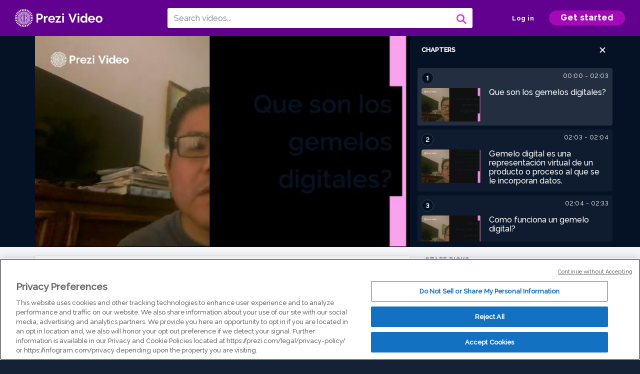

--- FILE ---
content_type: text/html; charset=utf-8
request_url: https://prezi.com/v/hm1y0vqwe09q/sin-titulo/
body_size: 17100
content:
<!DOCTYPE html><html lang="en"><head ><!-- OneTrust Cookies Consent Notice start --><script src="https://cdn.cookielaw.org/scripttemplates/otSDKStub.js" data-document-language="true" type="text/javascript" charset="UTF-8" data-domain-script="babb4261-7c8b-4e0d-9b99-ce4e6e126a13"></script><script src="https://package-bundles.prezi.com/cookie-consent/cookie-consent.1.0.6/cookie-consent.js"></script><!-- OneTrust Cookies Consent Notice end --><title>
    Sin título by FRANCISCOAMADO PINEDA FLORES on Prezi Video
</title><link rel="preload" as="font" crossorigin="" type="font/woff2" href="//assets1.prezicdn.net/common/fonts/raleway-regular.woff2"><link rel="preload" as="font" crossorigin="" type="font/woff2" href="//assets1.prezicdn.net/common/fonts/raleway-medium.woff2"><link rel="preload" as="font" crossorigin="" type="font/woff2" href="//assets1.prezicdn.net/common/fonts/raleway-semibold.woff2"><link rel="preload" as="font" crossorigin="" type="font/woff2" href="//assets1.prezicdn.net/common/fonts/raleway-bold.woff2"><!-- Common Metadata --><meta charset="utf-8"><meta http-equiv="X-UA-Compatible" content="IE=edge" /><meta name="viewport" content="width=device-width, initial-scale=1"><meta name="verify-v1" content="eyaAlbc+dH3kl2VfR/7FXmEfNj940c7ERDeqoUWtmUk="><meta name="msvalidate.01" content="256D24D16694018A98CD38E3CB2E4132"><meta name="y_key" content="c35eebc2904a0fbc"><link rel="shortcut icon" href="https://assets.prezicdn.net/assets-versioned/prezipage-versioned/v0.1.0-46-ge7f2ecf3-r20339917199a1/common/img/favicon.ico?v=2" type="image/x-icon"><link rel="apple-touch-icon-precomposed" href="https://assets.prezicdn.net/assets-versioned/prezipage-versioned/v0.1.0-46-ge7f2ecf3-r20339917199a1/common/img/prezi-apple-touch-icon.png"><meta property="og:site_name" content="prezi.com"/><meta property="fb:app_id" content="298315034451"/><meta property="twitter:account_id" content="35860484" /><link rel="canonical" href="https://prezi.com/v/hm1y0vqwe09q/sin-titulo/" /><!-- Extra Metadata --><meta property="og:type" content="video.other" /><meta property="og:image:width" content="1280" /><meta property="og:image:height" content="720" /><meta property="og:video" content="https://videocdn.prezi.com/hm1y0vqwe09q/video.mp4?response-content-disposition=attachment&amp;X-Amz-Algorithm=AWS4-HMAC-SHA256&amp;X-Amz-Credential=AKIA3M6LRY3FRH3FLS6K%2F20260120%2Fus-east-1%2Fs3%2Faws4_request&amp;X-Amz-Date=20260120T120000Z&amp;X-Amz-Expires=21600&amp;X-Amz-SignedHeaders=host&amp;X-Amz-Signature=07693b1053dec467c365bb2e3e7769bef7b9e34d2009ed43169555c97beb5000" /><meta property="og:video:url" content="https://videocdn.prezi.com/hm1y0vqwe09q/video.mp4?response-content-disposition=attachment&amp;X-Amz-Algorithm=AWS4-HMAC-SHA256&amp;X-Amz-Credential=AKIA3M6LRY3FRH3FLS6K%2F20260120%2Fus-east-1%2Fs3%2Faws4_request&amp;X-Amz-Date=20260120T120000Z&amp;X-Amz-Expires=21600&amp;X-Amz-SignedHeaders=host&amp;X-Amz-Signature=07693b1053dec467c365bb2e3e7769bef7b9e34d2009ed43169555c97beb5000" /><meta property="og:video:secure_url" content="https://videocdn.prezi.com/hm1y0vqwe09q/video.mp4?response-content-disposition=attachment&amp;X-Amz-Algorithm=AWS4-HMAC-SHA256&amp;X-Amz-Credential=AKIA3M6LRY3FRH3FLS6K%2F20260120%2Fus-east-1%2Fs3%2Faws4_request&amp;X-Amz-Date=20260120T120000Z&amp;X-Amz-Expires=21600&amp;X-Amz-SignedHeaders=host&amp;X-Amz-Signature=07693b1053dec467c365bb2e3e7769bef7b9e34d2009ed43169555c97beb5000" /><meta property="og:video:type" content="video/mp4" /><meta property="og:video:width" content="1280" /><meta property="og:video:height" content="720" /><meta property="description" content="Sin título" /><meta property="og:description" content="Sin título" /><meta property="og:url" content="https://prezi.com/v/hm1y0vqwe09q/sin-titulo/" /><meta property="og:title" content="Sin título" /><meta property="og:image" content="https://videothumbcdn.prezi.com/hm1y0vqwe09q/thumbnail.0000000.jpg" /><meta name="twitter:card" content="summary_large_image" /><meta name="twitter:description" content="Sin título" /><meta name="twitter:domain" content="prezi.com" /><meta name="twitter:url" content="https://prezi.com/v/hm1y0vqwe09q/sin-titulo/" /><meta name="twitter:title" content="Sin título" /><meta name="twitter:image" content="https://videothumbcdn.prezi.com/hm1y0vqwe09q/thumbnail.0000000.jpg" /><meta name="keywords" content="" /><script type="application/ld+json">
        {"@context": "http://schema.org", "@type": "VideoObject", "contentUrl": "https://videocdn.prezi.com/hm1y0vqwe09q/video.mp4?response-content-disposition=attachment&X-Amz-Algorithm=AWS4-HMAC-SHA256&X-Amz-Credential=AKIA3M6LRY3FRH3FLS6K%2F20260120%2Fus-east-1%2Fs3%2Faws4_request&X-Amz-Date=20260120T120000Z&X-Amz-Expires=21600&X-Amz-SignedHeaders=host&X-Amz-Signature=07693b1053dec467c365bb2e3e7769bef7b9e34d2009ed43169555c97beb5000", "description": "Sin t\u00edtulo", "embedUrl": "https://prezi.com/v/embed/hm1y0vqwe09q/", "interactionStatistic": {"@type": "InteractionCounter", "interactionType": {"@type": "WatchAction"}, "userInteractionCount": 1}, "name": "Sin t\u00edtulo", "playerType": "HTML5", "thumbnailUrl": "https://videothumbcdn.prezi.com/hm1y0vqwe09q/thumbnail.0000000.jpg", "transcript": "Buenas tardes. Mi nombre es Francisco Amado opina las flores. Estudio la La maestr\u00eda en Ingenier\u00eda Aplicada en la Universidad de Colima Este. Hoy les voy a hablar un poco sobre gemelos digitales. Y todo esto de acuerdo a la materia de Industria cuatro punto cero, que son los que me los digitales, un camelo digital o digital Ruiz Es una representaci\u00f3n digital de un objeto, proceso o servicio f\u00edsico desde un motor a reacci\u00f3n o partes e\u00f3licas a edificios. Sociedades enteras Este replican virtuales son utilizadas para hacer simulaciones antes de que se creen que implementen cambios. Unos objetos reales con el fin de recopilar datos para predecir c\u00f3mo funcionar\u00e1n En muchas ocasiones. Los objetos f\u00edsicos est\u00e1n dotados con muchos censores encargados de recopilar datos sobre su estado en tiempo real, las condiciones de trabajo o su posici\u00f3n Todos. Estos datos deben ser analizados y procesados para recrear el modelo digital. Un gemelo digital es una representaci\u00f3n virtual de un producto, proceso al que se le incorporan datos en tiempo real captados a trav\u00e9s de sensores Esta. Uni\u00f3n del mundo f\u00edsico con el virtual permite el an\u00e1lisis inteligente de datos y la monitorizaci\u00f3n de sistemas, acelerando la obtenci\u00f3n de dise\u00f1os \u00f3ptimos, la consecuci\u00f3n de cero defectos en producci\u00f3n o la planificaci\u00f3n de mantenimientos predictivos en los que me los digitales deconstruyen combinando distintas t\u00e9cnicas de simulaci\u00f3n basadas en la f\u00edsica del problema, junto con t\u00e9cnicas de an\u00e1lisis de datos que pueden englobar aproximaciones de aprendizaje Marquina e inteligente o inteligencia artificial. C\u00f3mo funciona un gemelo digital En Esencia un gemelo digital es un modelo virtual que toma datos del mundo real sobre un objeto f\u00edsico y produce predicciones o simulaciones de c\u00f3mo ese objeto se ver\u00e1 afectado por diferentes situaciones en el futuro en que se aplican los que me. Los digitales, eh se pueden aplicar en los procesos de fabricaci\u00f3n En si la fabricaci\u00f3n es una de las \u00e1reas clave en la que los gemelos digitales est\u00e1n cambiando. Las operaciones Los que menos digitales se est\u00e1n utilizando ya en varias industrias Como diferentes aplicaciones y prop\u00f3sitos. Por ejemplo, en las f\u00e1bricas de usan para que la cadena de producci\u00f3n sea m\u00e1s \u00e1gil y reducir posibles errores. El sector m\u00e9dico se ha beneficiado del gemelo digital en \u00e1reas como la donaci\u00f3n de \u00f3rganos, la formaci\u00f3n quir\u00fargica o modelando el flujo de personas a trav\u00e9s de los hospitales y rastreo rastrear d\u00f3nde pueden existir infecciones y quienes pueden estar en peligro por contacto En la log\u00edstica, los que menos digitales es, puede nos han en una amplia variedad de aplicaciones, como la gesti\u00f3n de flotas de contenedores. La monitorizaci\u00f3n de env\u00edos fue el dise\u00f1o de grandes sistemas log\u00edsticos. Los censa los censores de yo te en contenedores individuales. Por ejemplo, muestran su ubicaci\u00f3n y monitorizan cuestiones como los da\u00f1os o la contaminaci\u00f3n que producen su transporte. Estos datos fluyen hacia un gemelo digital de la red de contenedores que utilizan el aprendizaje autom\u00e1tico para hacer las mejoras necesarias de cara a garantizar que los contenedores se implementen de la manera m\u00e1s eficiente posible. Bueno, en mi opinion creo que esta tecnolog\u00eda vino a revolucionar la forma para la implementaci\u00f3n de cualquier producto cosa. Esos servicios con el m\u00ednimo de Falla generando confianza, hacen implementadas o desarrollada y que debido a este estudio virtual, se generan las condiciones adecuadas para su implementaci\u00f3n. Y en conclusi\u00f3n, este tipo de an\u00e1lisis virtuales parecen ser muy confiables. Esto se debe a la implementaci\u00f3n de m\u00faltiples sensores para captar las diferentes caracter\u00edsticas que se requieren conocer y estudiar. Con el prop\u00f3sito de General Modelos precisos que demuestren su confiabilidad a la hora de su implementaci\u00f3n. Gracias", "uploadDate": "2022-05-07T22:09:49", "hasPart": [{"@type": "Clip", "name": "Que son los gemelos digitales?", "startOffset": 0, "endOffset": 122, "url": "https://prezi.com/v/hm1y0vqwe09q/sin-titulo/?t=0"}, {"@type": "Clip", "name": "Gemelo digital es una representaci\u00f3n virtual de un producto o proceso al que se le incorporan datos.", "startOffset": 122, "endOffset": 124, "url": "https://prezi.com/v/hm1y0vqwe09q/sin-titulo/?t=122"}, {"@type": "Clip", "name": "Como funciona un gemelo digital?", "startOffset": 124, "endOffset": 153, "url": "https://prezi.com/v/hm1y0vqwe09q/sin-titulo/?t=124"}, {"@type": "Clip", "name": "En que se aplican los gemelos digitales?", "startOffset": 153, "endOffset": 295, "url": "https://prezi.com/v/hm1y0vqwe09q/sin-titulo/?t=153"}]}
    </script><link rel="alternate" type="application/json+oembed" href="https://prezi.com/v/oembed/?format=json&amp;url=https%3A%2F%2Fprezi.com%2Fv%2Fhm1y0vqwe09q%2Fsin-titulo%2F" title="Sin título" /><link rel="alternate" type="text/xml+oembed" href="https://prezi.com/v/oembed/?format=xml&amp;url=https%3A%2F%2Fprezi.com%2Fv%2Fhm1y0vqwe09q%2Fsin-titulo%2F" title="Sin título" /><!-- Init window.Site --><script type="text/javascript">
            window.Site = {};
            Site.LOG_SERVICE_ENDPOINT = 'https://hslogger-app.prezi.com/log/';
            Site.LOG_API_ENDPOINT = '//prezi.com';
            Site.user_id = 0;
        </script><!-- Google Data Layer --><!-- Google Tag Manager --><script id="google-tag-manager">
    
        window.dataLayer = window.dataLayer || [];
        dataLayer.push({
            countryCode: 'US'
        });
    
    (function(w,d,s,l,i){w[l]=w[l]||[];w[l].push({'gtm.start': new Date().getTime(),event:'gtm.js'});var f=d.getElementsByTagName(s)[0],j=d.createElement(s),dl=l!='dataLayer'?'&l='+l:'';j.async=true;j.src='//www.googletagmanager.com/gtm.js?id='+i+dl;f.parentNode.insertBefore(j,f);})(window,document,'script','dataLayer','GTM-MQ6FG2');
</script><!-- JS --><script type="text/javascript">
        var pageStartTime = Date.now();
        var appData = JSON.parse("{\u0022description\u0022: \u0022\u0022, \u0022evaluatedFeatures\u0022: {\u0022bb\u002Dadapt\u002Dembed\u002Ddata\u002Dvideo\u002Dview\u002Dpage\u0022: false, \u0022allow\u002Dcontent\u002Dcuration\u0022: false, \u0022video\u002Dchapters\u002Dsave\u002Dcontent\u0022: false, \u0022pv\u002Dview\u002Dpage\u002Daudio\u002Dtranscript\u002Duse\u002Dsrt\u0022: true, \u0022pv\u002Dview\u002Dpage\u002Dview\u002Dsizes\u0022: true, \u0022vc\u002Dabtest\u002Dshow\u002Dvideo\u002Dad\u002Don\u002Dvideos\u0022: false, \u0022vc\u002Dabtest\u002Dshow\u002Dvideo\u002Dad\u002Don\u002Dvideos\u002D\u002Dsignup\u002Dflow\u0022: false, \u0022vc\u002Dabtest\u002Dshow\u002Dvideo\u002Dad\u002Don\u002Dvideos\u002D\u002Dvideo\u002Dpage\u002Dflow\u0022: false, \u0022vc\u002Dabtest\u002Dshow\u002Dvideo\u002Dad\u002Don\u002Dvideos\u002D\u002Dmain\u002Dpage\u002Dflow\u0022: false, \u0022ua\u002Dretest\u002Dctas\u002Dlead\u002Dto\u002Dfreemium\u002Don\u002Dview\u002Dpages\u0022: false}, \u0022isAuthenticated\u0022: false, \u0022isGuest\u0022: false, \u0022isMobile\u0022: false, \u0022lastModifiedDateString\u0022: \u0022Created May 7, 2022\u0022, \u0022viewerEmail\u0022: null, \u0022viewerName\u0022: null, \u0022viewerOid\u0022: null, \u0022presentationMetadata\u0022: {\u0022oid\u0022: \u0022hm1y0vqwe09q\u0022, \u0022ownerId\u0022: 312951056, \u0022ownerOid\u0022: \u0022ylug8rjjlljb\u0022, \u0022storageName\u0022: \u00220701.static.prezi.com\u0022, \u0022title\u0022: \u0022Sin t\u005Cu00edtulo\u0022, \u0022description\u0022: \u0022\u0022, \u0022public\u0022: true, \u0022createdAt\u0022: \u00222022\u002D05\u002D07T22:09:49\u0022, \u0022modifiedAt\u0022: \u00222022\u002D05\u002D07T22:21:25\u0022, \u0022showcaseProhibited\u0022: false, \u0022copyright\u0022: 1, \u0022copyrightAsStr\u0022: \u0022Prezi reusable\u0022, \u0022schemaVersion\u0022: \u0022airv1l1\u0022, \u0022schemaVersionName\u0022: \u0022AIR_VIDEO_LITE\u0022, \u0022productType\u0022: \u0022pitch\u0022, \u0022isNew\u0022: false, \u0022previewUrls\u0022: {\u0022firstFrame\u0022: \u0022https://0701.static.prezi.com/preview/v2/jqdoh6x2lzcuxx7jvmcqra72ep6jc3sachvcdoaizecfr3dnitcq_1_0.png\u0022, \u0022overview\u0022: \u0022https://0701.static.prezi.com/preview/v2/jqdoh6x2lzcuxx7jvmcqra72ep6jc3sachvcdoaizecfr3dnitcq_0_0.png\u0022, \u0022smallerOverview\u0022: \u0022https://0701.static.prezi.com/preview/v2/jqdoh6x2lzcuxx7jvmcqra72ep6jc3sachvcdoaizecfr3dnitcq_2_0.png\u0022, \u0022largerOverview\u0022: \u0022https://0701.static.prezi.com/preview/v2/jqdoh6x2lzcuxx7jvmcqra72ep6jc3sachvcdoaizecfr3dnitcq_3_0.png\u0022}, \u0022absoluteLandingUrl\u0022: \u0022https://prezi.com/v/hm1y0vqwe09q/sin\u002Dtitulo/\u0022, \u0022absoluteMobileLandingUrl\u0022: \u0022https://prezi.com/m/hm1y0vqwe09q/sin\u002Dtitulo/\u0022, \u0022currentVersion\u0022: 2, \u0022StorageId\u0022: 13, \u0022privacy\u0022: \u0022public\u0022, \u0022userPermissions\u0022: {\u0022preziOid\u0022: \u0022hm1y0vqwe09q\u0022, \u0022userId\u0022: 0, \u0022isViewer\u0022: false, \u0022isCollaborator\u0022: false, \u0022isManager\u0022: false, \u0022canView\u0022: true, \u0022canEdit\u0022: false, \u0022canComment\u0022: false, \u0022canMakeCopy\u0022: true, \u0022canDelete\u0022: false, \u0022canInviteForEdit\u0022: false, \u0022canInviteForView\u0022: false, \u0022canInviteForViewTogether\u0022: false, \u0022canInviteForComment\u0022: false, \u0022canRemoveCollaborator\u0022: false, \u0022canRemoveCommenter\u0022: false, \u0022canPublish\u0022: false, \u0022canDownload\u0022: false, \u0022canUnsubscribe\u0022: false, \u0022canSetReuse\u0022: false, \u0022canSetPrivate\u0022: false}, \u0022qualityScore\u0022: 0, \u0022slug\u0022: \u0022sin\u002Dtitulo\u0022, \u0022owner\u0022: {\u0022id\u0022: 312951056, \u0022oid\u0022: \u0022ylug8rjjlljb\u0022, \u0022aboutText\u0022: \u0022\u0022, \u0022firstName\u0022: \u0022FRANCISCOAMADO\u0022, \u0022lastName\u0022: \u0022PINEDA FLORES\u0022, \u0022username\u0022: \u0022ylug8rjjlljb\u0022, \u0022publicDisplayName\u0022: \u0022FRANCISCOAMADO PINEDA FLORES\u0022, \u0022isActive\u0022: true}, \u0022tags\u0022: [], \u0022videoStatus\u0022: \u0022COMPLETED\u0022, \u0022videoStatusMp4\u0022: \u0022COMPLETED\u0022, \u0022videoStatusHls\u0022: \u0022COMPLETED\u0022, \u0022videoUrl\u0022: \u0022https://prezi\u002Dair\u002Dweb.s3.amazonaws.com/hm1y0vqwe09q/video.mp4\u0022, \u0022videoSignedUrl\u0022: \u0022https://videocdn.prezi.com/hm1y0vqwe09q/video.mp4?response\u002Dcontent\u002Ddisposition\u003Dattachment\u0026X\u002DAmz\u002DAlgorithm\u003DAWS4\u002DHMAC\u002DSHA256\u0026X\u002DAmz\u002DCredential\u003DAKIA3M6LRY3FRH3FLS6K%2F20260120%2Fus\u002Deast\u002D1%2Fs3%2Faws4_request\u0026X\u002DAmz\u002DDate\u003D20260120T120000Z\u0026X\u002DAmz\u002DExpires\u003D21600\u0026X\u002DAmz\u002DSignedHeaders\u003Dhost\u0026X\u002DAmz\u002DSignature\u003D07693b1053dec467c365bb2e3e7769bef7b9e34d2009ed43169555c97beb5000\u0022, \u0022videoSignedUrlWithTitle\u0022: \u0022https://videocdn.prezi.com/hm1y0vqwe09q/video.mp4?response\u002Dcontent\u002Ddisposition\u003Dattachment%3B%20filename%3D%22sin\u002Dtitulo.mp4%22\u0026X\u002DAmz\u002DAlgorithm\u003DAWS4\u002DHMAC\u002DSHA256\u0026X\u002DAmz\u002DCredential\u003DAKIA3M6LRY3FRH3FLS6K%2F20260120%2Fus\u002Deast\u002D1%2Fs3%2Faws4_request\u0026X\u002DAmz\u002DDate\u003D20260120T120000Z\u0026X\u002DAmz\u002DExpires\u003D21600\u0026X\u002DAmz\u002DSignedHeaders\u003Dhost\u0026X\u002DAmz\u002DSignature\u003D95f8481419973de985f002b2b1f900b5159bd03c9966278fb8a619a031374e8e\u0022, \u0022videoThumbnailUrl\u0022: \u0022https://prezi\u002Dair\u002Dthumbnail.s3.amazonaws.com/hm1y0vqwe09q/thumbnail.0000000.jpg\u0022, \u0022videoSignedThumbnailUrl\u0022: \u0022https://videothumbcdn.prezi.com/hm1y0vqwe09q/thumbnail.0000000.jpg\u0022, \u0022videoThumbnailFrequencyMsec\u0022: 5000, \u0022videoThumbnailCount\u0022: 60, \u0022videoThumbnailPrefix\u0022: \u0022https://videothumbcdn.prezi.com/hm1y0vqwe09q/thumbnail.\u0022, \u0022videoThumbnailSmallPrefix\u0022: \u0022https://videothumbcdn.prezi.com/hm1y0vqwe09q/thumbnail\u002Dsm.\u0022, \u0022videoDuration\u0022: 295133, \u0022videoTranscodingJobId\u0022: \u00221651954793806\u002Dsdlbx1\u0022, \u0022videoTranscodingLedgerVersion\u0022: 5, \u0022videoHlsManifestUrl\u0022: \u0022https://prezi\u002Dair\u002Dweb.s3.amazonaws.com/hm1y0vqwe09q/hls/hls.m3u8\u0022, \u0022videoHlsManifestPlaybackUrl\u0022: \u0022https://streamingcdn.prezi.com/hm1y0vqwe09q/hls/hls.m3u8\u0022, \u0022hasVideoHlsManifest\u0022: true, \u0022videoHlsManifest\u0022: {\u0022manifests\u0022: [{\u0022meta\u0022: \u0022#EXTM3U\u005Cn#EXT\u002DX\u002DVERSION:3\u005Cn#EXT\u002DX\u002DINDEPENDENT\u002DSEGMENTS\u005Cn#EXT\u002DX\u002DSTREAM\u002DINF:BANDWIDTH\u003D303356,AVERAGE\u002DBANDWIDTH\u003D289743,CODECS\u003D\u005C\u0022avc1.77.30,mp4a.40.2\u005C\u0022,RESOLUTION\u003D640x360,FRAME\u002DRATE\u003D30.000\u005Cn\u0022, \u0022manifest\u0022: \u0022#EXTM3U\u005Cn#EXT\u002DX\u002DVERSION:3\u005Cn#EXT\u002DX\u002DTARGETDURATION:10\u005Cn#EXT\u002DX\u002DMEDIA\u002DSEQUENCE:1\u005Cn#EXT\u002DX\u002DPLAYLIST\u002DTYPE:VOD\u005Cn#EXTINF:10,\u005Cnhttps://streamingcdn.prezi.com/hm1y0vqwe09q/hls/hls360p_00001.ts?Key\u002DPair\u002DId\u003DAPKAJAMIWKOHB6YSG7TQ\u0026Policy\u003DeyJTdGF0ZW1lbnQiOlt7IlJlc291cmNlIjoiaHR0cHM6Ly9zdHJlYW1pbmdjZG4ucHJlemkuY29tL2htMXkwdnF3ZTA5cS8qIiwiQ29uZGl0aW9uIjp7IkRhdGVMZXNzVGhhbiI6eyJBV1M6RXBvY2hUaW1lIjoxNzY4OTQwODQxfX19XX0_\u0026Signature\u003DWZLpRoqgAYlm6HHesTJylvSJkh4qHTgBwE34XOUjyzfxt50lboPCFCoD6nEDgyRTxRrpyfeFyylpDC1wWsYn~YLBTkDIm3LYOzYvYgiD7uvp1BU2JU~AJ6mZSugnJxIZHaqr1ipYIub17~aRv\u002DBSG8rBPTU00vfbhjgCnDEwEp4rvjaQAAIcIfWDFCdWm92l1LFTO55e359uYKUt46ySoCJA5GntAMcycEmJYIO4RP2AWXGN~mwUSN~Hl0wIzHqLTQh7Pejux01uxt8dXfd5\u002DPfNRJtv171gVkkEOkpbdSKVt~6DQqMFyfjhKYkQaUfhT4P6koarC5mSZrG57\u002DLzKw__\u005Cn#EXTINF:10,\u005Cnhttps://streamingcdn.prezi.com/hm1y0vqwe09q/hls/hls360p_00002.ts?Key\u002DPair\u002DId\u003DAPKAJAMIWKOHB6YSG7TQ\u0026Policy\u003DeyJTdGF0ZW1lbnQiOlt7IlJlc291cmNlIjoiaHR0cHM6Ly9zdHJlYW1pbmdjZG4ucHJlemkuY29tL2htMXkwdnF3ZTA5cS8qIiwiQ29uZGl0aW9uIjp7IkRhdGVMZXNzVGhhbiI6eyJBV1M6RXBvY2hUaW1lIjoxNzY4OTQwODQxfX19XX0_\u0026Signature\u003DWZLpRoqgAYlm6HHesTJylvSJkh4qHTgBwE34XOUjyzfxt50lboPCFCoD6nEDgyRTxRrpyfeFyylpDC1wWsYn~YLBTkDIm3LYOzYvYgiD7uvp1BU2JU~AJ6mZSugnJxIZHaqr1ipYIub17~aRv\u002DBSG8rBPTU00vfbhjgCnDEwEp4rvjaQAAIcIfWDFCdWm92l1LFTO55e359uYKUt46ySoCJA5GntAMcycEmJYIO4RP2AWXGN~mwUSN~Hl0wIzHqLTQh7Pejux01uxt8dXfd5\u002DPfNRJtv171gVkkEOkpbdSKVt~6DQqMFyfjhKYkQaUfhT4P6koarC5mSZrG57\u002DLzKw__\u005Cn#EXTINF:10,\u005Cnhttps://streamingcdn.prezi.com/hm1y0vqwe09q/hls/hls360p_00003.ts?Key\u002DPair\u002DId\u003DAPKAJAMIWKOHB6YSG7TQ\u0026Policy\u003DeyJTdGF0ZW1lbnQiOlt7IlJlc291cmNlIjoiaHR0cHM6Ly9zdHJlYW1pbmdjZG4ucHJlemkuY29tL2htMXkwdnF3ZTA5cS8qIiwiQ29uZGl0aW9uIjp7IkRhdGVMZXNzVGhhbiI6eyJBV1M6RXBvY2hUaW1lIjoxNzY4OTQwODQxfX19XX0_\u0026Signature\u003DWZLpRoqgAYlm6HHesTJylvSJkh4qHTgBwE34XOUjyzfxt50lboPCFCoD6nEDgyRTxRrpyfeFyylpDC1wWsYn~YLBTkDIm3LYOzYvYgiD7uvp1BU2JU~AJ6mZSugnJxIZHaqr1ipYIub17~aRv\u002DBSG8rBPTU00vfbhjgCnDEwEp4rvjaQAAIcIfWDFCdWm92l1LFTO55e359uYKUt46ySoCJA5GntAMcycEmJYIO4RP2AWXGN~mwUSN~Hl0wIzHqLTQh7Pejux01uxt8dXfd5\u002DPfNRJtv171gVkkEOkpbdSKVt~6DQqMFyfjhKYkQaUfhT4P6koarC5mSZrG57\u002DLzKw__\u005Cn#EXTINF:10,\u005Cnhttps://streamingcdn.prezi.com/hm1y0vqwe09q/hls/hls360p_00004.ts?Key\u002DPair\u002DId\u003DAPKAJAMIWKOHB6YSG7TQ\u0026Policy\u003DeyJTdGF0ZW1lbnQiOlt7IlJlc291cmNlIjoiaHR0cHM6Ly9zdHJlYW1pbmdjZG4ucHJlemkuY29tL2htMXkwdnF3ZTA5cS8qIiwiQ29uZGl0aW9uIjp7IkRhdGVMZXNzVGhhbiI6eyJBV1M6RXBvY2hUaW1lIjoxNzY4OTQwODQxfX19XX0_\u0026Signature\u003DWZLpRoqgAYlm6HHesTJylvSJkh4qHTgBwE34XOUjyzfxt50lboPCFCoD6nEDgyRTxRrpyfeFyylpDC1wWsYn~YLBTkDIm3LYOzYvYgiD7uvp1BU2JU~AJ6mZSugnJxIZHaqr1ipYIub17~aRv\u002DBSG8rBPTU00vfbhjgCnDEwEp4rvjaQAAIcIfWDFCdWm92l1LFTO55e359uYKUt46ySoCJA5GntAMcycEmJYIO4RP2AWXGN~mwUSN~Hl0wIzHqLTQh7Pejux01uxt8dXfd5\u002DPfNRJtv171gVkkEOkpbdSKVt~6DQqMFyfjhKYkQaUfhT4P6koarC5mSZrG57\u002DLzKw__\u005Cn#EXTINF:10,\u005Cnhttps://streamingcdn.prezi.com/hm1y0vqwe09q/hls/hls360p_00005.ts?Key\u002DPair\u002DId\u003DAPKAJAMIWKOHB6YSG7TQ\u0026Policy\u003DeyJTdGF0ZW1lbnQiOlt7IlJlc291cmNlIjoiaHR0cHM6Ly9zdHJlYW1pbmdjZG4ucHJlemkuY29tL2htMXkwdnF3ZTA5cS8qIiwiQ29uZGl0aW9uIjp7IkRhdGVMZXNzVGhhbiI6eyJBV1M6RXBvY2hUaW1lIjoxNzY4OTQwODQxfX19XX0_\u0026Signature\u003DWZLpRoqgAYlm6HHesTJylvSJkh4qHTgBwE34XOUjyzfxt50lboPCFCoD6nEDgyRTxRrpyfeFyylpDC1wWsYn~YLBTkDIm3LYOzYvYgiD7uvp1BU2JU~AJ6mZSugnJxIZHaqr1ipYIub17~aRv\u002DBSG8rBPTU00vfbhjgCnDEwEp4rvjaQAAIcIfWDFCdWm92l1LFTO55e359uYKUt46ySoCJA5GntAMcycEmJYIO4RP2AWXGN~mwUSN~Hl0wIzHqLTQh7Pejux01uxt8dXfd5\u002DPfNRJtv171gVkkEOkpbdSKVt~6DQqMFyfjhKYkQaUfhT4P6koarC5mSZrG57\u002DLzKw__\u005Cn#EXTINF:10,\u005Cnhttps://streamingcdn.prezi.com/hm1y0vqwe09q/hls/hls360p_00006.ts?Key\u002DPair\u002DId\u003DAPKAJAMIWKOHB6YSG7TQ\u0026Policy\u003DeyJTdGF0ZW1lbnQiOlt7IlJlc291cmNlIjoiaHR0cHM6Ly9zdHJlYW1pbmdjZG4ucHJlemkuY29tL2htMXkwdnF3ZTA5cS8qIiwiQ29uZGl0aW9uIjp7IkRhdGVMZXNzVGhhbiI6eyJBV1M6RXBvY2hUaW1lIjoxNzY4OTQwODQxfX19XX0_\u0026Signature\u003DWZLpRoqgAYlm6HHesTJylvSJkh4qHTgBwE34XOUjyzfxt50lboPCFCoD6nEDgyRTxRrpyfeFyylpDC1wWsYn~YLBTkDIm3LYOzYvYgiD7uvp1BU2JU~AJ6mZSugnJxIZHaqr1ipYIub17~aRv\u002DBSG8rBPTU00vfbhjgCnDEwEp4rvjaQAAIcIfWDFCdWm92l1LFTO55e359uYKUt46ySoCJA5GntAMcycEmJYIO4RP2AWXGN~mwUSN~Hl0wIzHqLTQh7Pejux01uxt8dXfd5\u002DPfNRJtv171gVkkEOkpbdSKVt~6DQqMFyfjhKYkQaUfhT4P6koarC5mSZrG57\u002DLzKw__\u005Cn#EXTINF:10,\u005Cnhttps://streamingcdn.prezi.com/hm1y0vqwe09q/hls/hls360p_00007.ts?Key\u002DPair\u002DId\u003DAPKAJAMIWKOHB6YSG7TQ\u0026Policy\u003DeyJTdGF0ZW1lbnQiOlt7IlJlc291cmNlIjoiaHR0cHM6Ly9zdHJlYW1pbmdjZG4ucHJlemkuY29tL2htMXkwdnF3ZTA5cS8qIiwiQ29uZGl0aW9uIjp7IkRhdGVMZXNzVGhhbiI6eyJBV1M6RXBvY2hUaW1lIjoxNzY4OTQwODQxfX19XX0_\u0026Signature\u003DWZLpRoqgAYlm6HHesTJylvSJkh4qHTgBwE34XOUjyzfxt50lboPCFCoD6nEDgyRTxRrpyfeFyylpDC1wWsYn~YLBTkDIm3LYOzYvYgiD7uvp1BU2JU~AJ6mZSugnJxIZHaqr1ipYIub17~aRv\u002DBSG8rBPTU00vfbhjgCnDEwEp4rvjaQAAIcIfWDFCdWm92l1LFTO55e359uYKUt46ySoCJA5GntAMcycEmJYIO4RP2AWXGN~mwUSN~Hl0wIzHqLTQh7Pejux01uxt8dXfd5\u002DPfNRJtv171gVkkEOkpbdSKVt~6DQqMFyfjhKYkQaUfhT4P6koarC5mSZrG57\u002DLzKw__\u005Cn#EXTINF:10,\u005Cnhttps://streamingcdn.prezi.com/hm1y0vqwe09q/hls/hls360p_00008.ts?Key\u002DPair\u002DId\u003DAPKAJAMIWKOHB6YSG7TQ\u0026Policy\u003DeyJTdGF0ZW1lbnQiOlt7IlJlc291cmNlIjoiaHR0cHM6Ly9zdHJlYW1pbmdjZG4ucHJlemkuY29tL2htMXkwdnF3ZTA5cS8qIiwiQ29uZGl0aW9uIjp7IkRhdGVMZXNzVGhhbiI6eyJBV1M6RXBvY2hUaW1lIjoxNzY4OTQwODQxfX19XX0_\u0026Signature\u003DWZLpRoqgAYlm6HHesTJylvSJkh4qHTgBwE34XOUjyzfxt50lboPCFCoD6nEDgyRTxRrpyfeFyylpDC1wWsYn~YLBTkDIm3LYOzYvYgiD7uvp1BU2JU~AJ6mZSugnJxIZHaqr1ipYIub17~aRv\u002DBSG8rBPTU00vfbhjgCnDEwEp4rvjaQAAIcIfWDFCdWm92l1LFTO55e359uYKUt46ySoCJA5GntAMcycEmJYIO4RP2AWXGN~mwUSN~Hl0wIzHqLTQh7Pejux01uxt8dXfd5\u002DPfNRJtv171gVkkEOkpbdSKVt~6DQqMFyfjhKYkQaUfhT4P6koarC5mSZrG57\u002DLzKw__\u005Cn#EXTINF:10,\u005Cnhttps://streamingcdn.prezi.com/hm1y0vqwe09q/hls/hls360p_00009.ts?Key\u002DPair\u002DId\u003DAPKAJAMIWKOHB6YSG7TQ\u0026Policy\u003DeyJTdGF0ZW1lbnQiOlt7IlJlc291cmNlIjoiaHR0cHM6Ly9zdHJlYW1pbmdjZG4ucHJlemkuY29tL2htMXkwdnF3ZTA5cS8qIiwiQ29uZGl0aW9uIjp7IkRhdGVMZXNzVGhhbiI6eyJBV1M6RXBvY2hUaW1lIjoxNzY4OTQwODQxfX19XX0_\u0026Signature\u003DWZLpRoqgAYlm6HHesTJylvSJkh4qHTgBwE34XOUjyzfxt50lboPCFCoD6nEDgyRTxRrpyfeFyylpDC1wWsYn~YLBTkDIm3LYOzYvYgiD7uvp1BU2JU~AJ6mZSugnJxIZHaqr1ipYIub17~aRv\u002DBSG8rBPTU00vfbhjgCnDEwEp4rvjaQAAIcIfWDFCdWm92l1LFTO55e359uYKUt46ySoCJA5GntAMcycEmJYIO4RP2AWXGN~mwUSN~Hl0wIzHqLTQh7Pejux01uxt8dXfd5\u002DPfNRJtv171gVkkEOkpbdSKVt~6DQqMFyfjhKYkQaUfhT4P6koarC5mSZrG57\u002DLzKw__\u005Cn#EXTINF:10,\u005Cnhttps://streamingcdn.prezi.com/hm1y0vqwe09q/hls/hls360p_00010.ts?Key\u002DPair\u002DId\u003DAPKAJAMIWKOHB6YSG7TQ\u0026Policy\u003DeyJTdGF0ZW1lbnQiOlt7IlJlc291cmNlIjoiaHR0cHM6Ly9zdHJlYW1pbmdjZG4ucHJlemkuY29tL2htMXkwdnF3ZTA5cS8qIiwiQ29uZGl0aW9uIjp7IkRhdGVMZXNzVGhhbiI6eyJBV1M6RXBvY2hUaW1lIjoxNzY4OTQwODQxfX19XX0_\u0026Signature\u003DWZLpRoqgAYlm6HHesTJylvSJkh4qHTgBwE34XOUjyzfxt50lboPCFCoD6nEDgyRTxRrpyfeFyylpDC1wWsYn~YLBTkDIm3LYOzYvYgiD7uvp1BU2JU~AJ6mZSugnJxIZHaqr1ipYIub17~aRv\u002DBSG8rBPTU00vfbhjgCnDEwEp4rvjaQAAIcIfWDFCdWm92l1LFTO55e359uYKUt46ySoCJA5GntAMcycEmJYIO4RP2AWXGN~mwUSN~Hl0wIzHqLTQh7Pejux01uxt8dXfd5\u002DPfNRJtv171gVkkEOkpbdSKVt~6DQqMFyfjhKYkQaUfhT4P6koarC5mSZrG57\u002DLzKw__\u005Cn#EXTINF:10,\u005Cnhttps://streamingcdn.prezi.com/hm1y0vqwe09q/hls/hls360p_00011.ts?Key\u002DPair\u002DId\u003DAPKAJAMIWKOHB6YSG7TQ\u0026Policy\u003DeyJTdGF0ZW1lbnQiOlt7IlJlc291cmNlIjoiaHR0cHM6Ly9zdHJlYW1pbmdjZG4ucHJlemkuY29tL2htMXkwdnF3ZTA5cS8qIiwiQ29uZGl0aW9uIjp7IkRhdGVMZXNzVGhhbiI6eyJBV1M6RXBvY2hUaW1lIjoxNzY4OTQwODQxfX19XX0_\u0026Signature\u003DWZLpRoqgAYlm6HHesTJylvSJkh4qHTgBwE34XOUjyzfxt50lboPCFCoD6nEDgyRTxRrpyfeFyylpDC1wWsYn~YLBTkDIm3LYOzYvYgiD7uvp1BU2JU~AJ6mZSugnJxIZHaqr1ipYIub17~aRv\u002DBSG8rBPTU00vfbhjgCnDEwEp4rvjaQAAIcIfWDFCdWm92l1LFTO55e359uYKUt46ySoCJA5GntAMcycEmJYIO4RP2AWXGN~mwUSN~Hl0wIzHqLTQh7Pejux01uxt8dXfd5\u002DPfNRJtv171gVkkEOkpbdSKVt~6DQqMFyfjhKYkQaUfhT4P6koarC5mSZrG57\u002DLzKw__\u005Cn#EXTINF:10,\u005Cnhttps://streamingcdn.prezi.com/hm1y0vqwe09q/hls/hls360p_00012.ts?Key\u002DPair\u002DId\u003DAPKAJAMIWKOHB6YSG7TQ\u0026Policy\u003DeyJTdGF0ZW1lbnQiOlt7IlJlc291cmNlIjoiaHR0cHM6Ly9zdHJlYW1pbmdjZG4ucHJlemkuY29tL2htMXkwdnF3ZTA5cS8qIiwiQ29uZGl0aW9uIjp7IkRhdGVMZXNzVGhhbiI6eyJBV1M6RXBvY2hUaW1lIjoxNzY4OTQwODQxfX19XX0_\u0026Signature\u003DWZLpRoqgAYlm6HHesTJylvSJkh4qHTgBwE34XOUjyzfxt50lboPCFCoD6nEDgyRTxRrpyfeFyylpDC1wWsYn~YLBTkDIm3LYOzYvYgiD7uvp1BU2JU~AJ6mZSugnJxIZHaqr1ipYIub17~aRv\u002DBSG8rBPTU00vfbhjgCnDEwEp4rvjaQAAIcIfWDFCdWm92l1LFTO55e359uYKUt46ySoCJA5GntAMcycEmJYIO4RP2AWXGN~mwUSN~Hl0wIzHqLTQh7Pejux01uxt8dXfd5\u002DPfNRJtv171gVkkEOkpbdSKVt~6DQqMFyfjhKYkQaUfhT4P6koarC5mSZrG57\u002DLzKw__\u005Cn#EXTINF:10,\u005Cnhttps://streamingcdn.prezi.com/hm1y0vqwe09q/hls/hls360p_00013.ts?Key\u002DPair\u002DId\u003DAPKAJAMIWKOHB6YSG7TQ\u0026Policy\u003DeyJTdGF0ZW1lbnQiOlt7IlJlc291cmNlIjoiaHR0cHM6Ly9zdHJlYW1pbmdjZG4ucHJlemkuY29tL2htMXkwdnF3ZTA5cS8qIiwiQ29uZGl0aW9uIjp7IkRhdGVMZXNzVGhhbiI6eyJBV1M6RXBvY2hUaW1lIjoxNzY4OTQwODQxfX19XX0_\u0026Signature\u003DWZLpRoqgAYlm6HHesTJylvSJkh4qHTgBwE34XOUjyzfxt50lboPCFCoD6nEDgyRTxRrpyfeFyylpDC1wWsYn~YLBTkDIm3LYOzYvYgiD7uvp1BU2JU~AJ6mZSugnJxIZHaqr1ipYIub17~aRv\u002DBSG8rBPTU00vfbhjgCnDEwEp4rvjaQAAIcIfWDFCdWm92l1LFTO55e359uYKUt46ySoCJA5GntAMcycEmJYIO4RP2AWXGN~mwUSN~Hl0wIzHqLTQh7Pejux01uxt8dXfd5\u002DPfNRJtv171gVkkEOkpbdSKVt~6DQqMFyfjhKYkQaUfhT4P6koarC5mSZrG57\u002DLzKw__\u005Cn#EXTINF:10,\u005Cnhttps://streamingcdn.prezi.com/hm1y0vqwe09q/hls/hls360p_00014.ts?Key\u002DPair\u002DId\u003DAPKAJAMIWKOHB6YSG7TQ\u0026Policy\u003DeyJTdGF0ZW1lbnQiOlt7IlJlc291cmNlIjoiaHR0cHM6Ly9zdHJlYW1pbmdjZG4ucHJlemkuY29tL2htMXkwdnF3ZTA5cS8qIiwiQ29uZGl0aW9uIjp7IkRhdGVMZXNzVGhhbiI6eyJBV1M6RXBvY2hUaW1lIjoxNzY4OTQwODQxfX19XX0_\u0026Signature\u003DWZLpRoqgAYlm6HHesTJylvSJkh4qHTgBwE34XOUjyzfxt50lboPCFCoD6nEDgyRTxRrpyfeFyylpDC1wWsYn~YLBTkDIm3LYOzYvYgiD7uvp1BU2JU~AJ6mZSugnJxIZHaqr1ipYIub17~aRv\u002DBSG8rBPTU00vfbhjgCnDEwEp4rvjaQAAIcIfWDFCdWm92l1LFTO55e359uYKUt46ySoCJA5GntAMcycEmJYIO4RP2AWXGN~mwUSN~Hl0wIzHqLTQh7Pejux01uxt8dXfd5\u002DPfNRJtv171gVkkEOkpbdSKVt~6DQqMFyfjhKYkQaUfhT4P6koarC5mSZrG57\u002DLzKw__\u005Cn#EXTINF:10,\u005Cnhttps://streamingcdn.prezi.com/hm1y0vqwe09q/hls/hls360p_00015.ts?Key\u002DPair\u002DId\u003DAPKAJAMIWKOHB6YSG7TQ\u0026Policy\u003DeyJTdGF0ZW1lbnQiOlt7IlJlc291cmNlIjoiaHR0cHM6Ly9zdHJlYW1pbmdjZG4ucHJlemkuY29tL2htMXkwdnF3ZTA5cS8qIiwiQ29uZGl0aW9uIjp7IkRhdGVMZXNzVGhhbiI6eyJBV1M6RXBvY2hUaW1lIjoxNzY4OTQwODQxfX19XX0_\u0026Signature\u003DWZLpRoqgAYlm6HHesTJylvSJkh4qHTgBwE34XOUjyzfxt50lboPCFCoD6nEDgyRTxRrpyfeFyylpDC1wWsYn~YLBTkDIm3LYOzYvYgiD7uvp1BU2JU~AJ6mZSugnJxIZHaqr1ipYIub17~aRv\u002DBSG8rBPTU00vfbhjgCnDEwEp4rvjaQAAIcIfWDFCdWm92l1LFTO55e359uYKUt46ySoCJA5GntAMcycEmJYIO4RP2AWXGN~mwUSN~Hl0wIzHqLTQh7Pejux01uxt8dXfd5\u002DPfNRJtv171gVkkEOkpbdSKVt~6DQqMFyfjhKYkQaUfhT4P6koarC5mSZrG57\u002DLzKw__\u005Cn#EXTINF:10,\u005Cnhttps://streamingcdn.prezi.com/hm1y0vqwe09q/hls/hls360p_00016.ts?Key\u002DPair\u002DId\u003DAPKAJAMIWKOHB6YSG7TQ\u0026Policy\u003DeyJTdGF0ZW1lbnQiOlt7IlJlc291cmNlIjoiaHR0cHM6Ly9zdHJlYW1pbmdjZG4ucHJlemkuY29tL2htMXkwdnF3ZTA5cS8qIiwiQ29uZGl0aW9uIjp7IkRhdGVMZXNzVGhhbiI6eyJBV1M6RXBvY2hUaW1lIjoxNzY4OTQwODQxfX19XX0_\u0026Signature\u003DWZLpRoqgAYlm6HHesTJylvSJkh4qHTgBwE34XOUjyzfxt50lboPCFCoD6nEDgyRTxRrpyfeFyylpDC1wWsYn~YLBTkDIm3LYOzYvYgiD7uvp1BU2JU~AJ6mZSugnJxIZHaqr1ipYIub17~aRv\u002DBSG8rBPTU00vfbhjgCnDEwEp4rvjaQAAIcIfWDFCdWm92l1LFTO55e359uYKUt46ySoCJA5GntAMcycEmJYIO4RP2AWXGN~mwUSN~Hl0wIzHqLTQh7Pejux01uxt8dXfd5\u002DPfNRJtv171gVkkEOkpbdSKVt~6DQqMFyfjhKYkQaUfhT4P6koarC5mSZrG57\u002DLzKw__\u005Cn#EXTINF:10,\u005Cnhttps://streamingcdn.prezi.com/hm1y0vqwe09q/hls/hls360p_00017.ts?Key\u002DPair\u002DId\u003DAPKAJAMIWKOHB6YSG7TQ\u0026Policy\u003DeyJTdGF0ZW1lbnQiOlt7IlJlc291cmNlIjoiaHR0cHM6Ly9zdHJlYW1pbmdjZG4ucHJlemkuY29tL2htMXkwdnF3ZTA5cS8qIiwiQ29uZGl0aW9uIjp7IkRhdGVMZXNzVGhhbiI6eyJBV1M6RXBvY2hUaW1lIjoxNzY4OTQwODQxfX19XX0_\u0026Signature\u003DWZLpRoqgAYlm6HHesTJylvSJkh4qHTgBwE34XOUjyzfxt50lboPCFCoD6nEDgyRTxRrpyfeFyylpDC1wWsYn~YLBTkDIm3LYOzYvYgiD7uvp1BU2JU~AJ6mZSugnJxIZHaqr1ipYIub17~aRv\u002DBSG8rBPTU00vfbhjgCnDEwEp4rvjaQAAIcIfWDFCdWm92l1LFTO55e359uYKUt46ySoCJA5GntAMcycEmJYIO4RP2AWXGN~mwUSN~Hl0wIzHqLTQh7Pejux01uxt8dXfd5\u002DPfNRJtv171gVkkEOkpbdSKVt~6DQqMFyfjhKYkQaUfhT4P6koarC5mSZrG57\u002DLzKw__\u005Cn#EXTINF:10,\u005Cnhttps://streamingcdn.prezi.com/hm1y0vqwe09q/hls/hls360p_00018.ts?Key\u002DPair\u002DId\u003DAPKAJAMIWKOHB6YSG7TQ\u0026Policy\u003DeyJTdGF0ZW1lbnQiOlt7IlJlc291cmNlIjoiaHR0cHM6Ly9zdHJlYW1pbmdjZG4ucHJlemkuY29tL2htMXkwdnF3ZTA5cS8qIiwiQ29uZGl0aW9uIjp7IkRhdGVMZXNzVGhhbiI6eyJBV1M6RXBvY2hUaW1lIjoxNzY4OTQwODQxfX19XX0_\u0026Signature\u003DWZLpRoqgAYlm6HHesTJylvSJkh4qHTgBwE34XOUjyzfxt50lboPCFCoD6nEDgyRTxRrpyfeFyylpDC1wWsYn~YLBTkDIm3LYOzYvYgiD7uvp1BU2JU~AJ6mZSugnJxIZHaqr1ipYIub17~aRv\u002DBSG8rBPTU00vfbhjgCnDEwEp4rvjaQAAIcIfWDFCdWm92l1LFTO55e359uYKUt46ySoCJA5GntAMcycEmJYIO4RP2AWXGN~mwUSN~Hl0wIzHqLTQh7Pejux01uxt8dXfd5\u002DPfNRJtv171gVkkEOkpbdSKVt~6DQqMFyfjhKYkQaUfhT4P6koarC5mSZrG57\u002DLzKw__\u005Cn#EXTINF:10,\u005Cnhttps://streamingcdn.prezi.com/hm1y0vqwe09q/hls/hls360p_00019.ts?Key\u002DPair\u002DId\u003DAPKAJAMIWKOHB6YSG7TQ\u0026Policy\u003DeyJTdGF0ZW1lbnQiOlt7IlJlc291cmNlIjoiaHR0cHM6Ly9zdHJlYW1pbmdjZG4ucHJlemkuY29tL2htMXkwdnF3ZTA5cS8qIiwiQ29uZGl0aW9uIjp7IkRhdGVMZXNzVGhhbiI6eyJBV1M6RXBvY2hUaW1lIjoxNzY4OTQwODQxfX19XX0_\u0026Signature\u003DWZLpRoqgAYlm6HHesTJylvSJkh4qHTgBwE34XOUjyzfxt50lboPCFCoD6nEDgyRTxRrpyfeFyylpDC1wWsYn~YLBTkDIm3LYOzYvYgiD7uvp1BU2JU~AJ6mZSugnJxIZHaqr1ipYIub17~aRv\u002DBSG8rBPTU00vfbhjgCnDEwEp4rvjaQAAIcIfWDFCdWm92l1LFTO55e359uYKUt46ySoCJA5GntAMcycEmJYIO4RP2AWXGN~mwUSN~Hl0wIzHqLTQh7Pejux01uxt8dXfd5\u002DPfNRJtv171gVkkEOkpbdSKVt~6DQqMFyfjhKYkQaUfhT4P6koarC5mSZrG57\u002DLzKw__\u005Cn#EXTINF:10,\u005Cnhttps://streamingcdn.prezi.com/hm1y0vqwe09q/hls/hls360p_00020.ts?Key\u002DPair\u002DId\u003DAPKAJAMIWKOHB6YSG7TQ\u0026Policy\u003DeyJTdGF0ZW1lbnQiOlt7IlJlc291cmNlIjoiaHR0cHM6Ly9zdHJlYW1pbmdjZG4ucHJlemkuY29tL2htMXkwdnF3ZTA5cS8qIiwiQ29uZGl0aW9uIjp7IkRhdGVMZXNzVGhhbiI6eyJBV1M6RXBvY2hUaW1lIjoxNzY4OTQwODQxfX19XX0_\u0026Signature\u003DWZLpRoqgAYlm6HHesTJylvSJkh4qHTgBwE34XOUjyzfxt50lboPCFCoD6nEDgyRTxRrpyfeFyylpDC1wWsYn~YLBTkDIm3LYOzYvYgiD7uvp1BU2JU~AJ6mZSugnJxIZHaqr1ipYIub17~aRv\u002DBSG8rBPTU00vfbhjgCnDEwEp4rvjaQAAIcIfWDFCdWm92l1LFTO55e359uYKUt46ySoCJA5GntAMcycEmJYIO4RP2AWXGN~mwUSN~Hl0wIzHqLTQh7Pejux01uxt8dXfd5\u002DPfNRJtv171gVkkEOkpbdSKVt~6DQqMFyfjhKYkQaUfhT4P6koarC5mSZrG57\u002DLzKw__\u005Cn#EXTINF:10,\u005Cnhttps://streamingcdn.prezi.com/hm1y0vqwe09q/hls/hls360p_00021.ts?Key\u002DPair\u002DId\u003DAPKAJAMIWKOHB6YSG7TQ\u0026Policy\u003DeyJTdGF0ZW1lbnQiOlt7IlJlc291cmNlIjoiaHR0cHM6Ly9zdHJlYW1pbmdjZG4ucHJlemkuY29tL2htMXkwdnF3ZTA5cS8qIiwiQ29uZGl0aW9uIjp7IkRhdGVMZXNzVGhhbiI6eyJBV1M6RXBvY2hUaW1lIjoxNzY4OTQwODQxfX19XX0_\u0026Signature\u003DWZLpRoqgAYlm6HHesTJylvSJkh4qHTgBwE34XOUjyzfxt50lboPCFCoD6nEDgyRTxRrpyfeFyylpDC1wWsYn~YLBTkDIm3LYOzYvYgiD7uvp1BU2JU~AJ6mZSugnJxIZHaqr1ipYIub17~aRv\u002DBSG8rBPTU00vfbhjgCnDEwEp4rvjaQAAIcIfWDFCdWm92l1LFTO55e359uYKUt46ySoCJA5GntAMcycEmJYIO4RP2AWXGN~mwUSN~Hl0wIzHqLTQh7Pejux01uxt8dXfd5\u002DPfNRJtv171gVkkEOkpbdSKVt~6DQqMFyfjhKYkQaUfhT4P6koarC5mSZrG57\u002DLzKw__\u005Cn#EXTINF:10,\u005Cnhttps://streamingcdn.prezi.com/hm1y0vqwe09q/hls/hls360p_00022.ts?Key\u002DPair\u002DId\u003DAPKAJAMIWKOHB6YSG7TQ\u0026Policy\u003DeyJTdGF0ZW1lbnQiOlt7IlJlc291cmNlIjoiaHR0cHM6Ly9zdHJlYW1pbmdjZG4ucHJlemkuY29tL2htMXkwdnF3ZTA5cS8qIiwiQ29uZGl0aW9uIjp7IkRhdGVMZXNzVGhhbiI6eyJBV1M6RXBvY2hUaW1lIjoxNzY4OTQwODQxfX19XX0_\u0026Signature\u003DWZLpRoqgAYlm6HHesTJylvSJkh4qHTgBwE34XOUjyzfxt50lboPCFCoD6nEDgyRTxRrpyfeFyylpDC1wWsYn~YLBTkDIm3LYOzYvYgiD7uvp1BU2JU~AJ6mZSugnJxIZHaqr1ipYIub17~aRv\u002DBSG8rBPTU00vfbhjgCnDEwEp4rvjaQAAIcIfWDFCdWm92l1LFTO55e359uYKUt46ySoCJA5GntAMcycEmJYIO4RP2AWXGN~mwUSN~Hl0wIzHqLTQh7Pejux01uxt8dXfd5\u002DPfNRJtv171gVkkEOkpbdSKVt~6DQqMFyfjhKYkQaUfhT4P6koarC5mSZrG57\u002DLzKw__\u005Cn#EXTINF:10,\u005Cnhttps://streamingcdn.prezi.com/hm1y0vqwe09q/hls/hls360p_00023.ts?Key\u002DPair\u002DId\u003DAPKAJAMIWKOHB6YSG7TQ\u0026Policy\u003DeyJTdGF0ZW1lbnQiOlt7IlJlc291cmNlIjoiaHR0cHM6Ly9zdHJlYW1pbmdjZG4ucHJlemkuY29tL2htMXkwdnF3ZTA5cS8qIiwiQ29uZGl0aW9uIjp7IkRhdGVMZXNzVGhhbiI6eyJBV1M6RXBvY2hUaW1lIjoxNzY4OTQwODQxfX19XX0_\u0026Signature\u003DWZLpRoqgAYlm6HHesTJylvSJkh4qHTgBwE34XOUjyzfxt50lboPCFCoD6nEDgyRTxRrpyfeFyylpDC1wWsYn~YLBTkDIm3LYOzYvYgiD7uvp1BU2JU~AJ6mZSugnJxIZHaqr1ipYIub17~aRv\u002DBSG8rBPTU00vfbhjgCnDEwEp4rvjaQAAIcIfWDFCdWm92l1LFTO55e359uYKUt46ySoCJA5GntAMcycEmJYIO4RP2AWXGN~mwUSN~Hl0wIzHqLTQh7Pejux01uxt8dXfd5\u002DPfNRJtv171gVkkEOkpbdSKVt~6DQqMFyfjhKYkQaUfhT4P6koarC5mSZrG57\u002DLzKw__\u005Cn#EXTINF:10,\u005Cnhttps://streamingcdn.prezi.com/hm1y0vqwe09q/hls/hls360p_00024.ts?Key\u002DPair\u002DId\u003DAPKAJAMIWKOHB6YSG7TQ\u0026Policy\u003DeyJTdGF0ZW1lbnQiOlt7IlJlc291cmNlIjoiaHR0cHM6Ly9zdHJlYW1pbmdjZG4ucHJlemkuY29tL2htMXkwdnF3ZTA5cS8qIiwiQ29uZGl0aW9uIjp7IkRhdGVMZXNzVGhhbiI6eyJBV1M6RXBvY2hUaW1lIjoxNzY4OTQwODQxfX19XX0_\u0026Signature\u003DWZLpRoqgAYlm6HHesTJylvSJkh4qHTgBwE34XOUjyzfxt50lboPCFCoD6nEDgyRTxRrpyfeFyylpDC1wWsYn~YLBTkDIm3LYOzYvYgiD7uvp1BU2JU~AJ6mZSugnJxIZHaqr1ipYIub17~aRv\u002DBSG8rBPTU00vfbhjgCnDEwEp4rvjaQAAIcIfWDFCdWm92l1LFTO55e359uYKUt46ySoCJA5GntAMcycEmJYIO4RP2AWXGN~mwUSN~Hl0wIzHqLTQh7Pejux01uxt8dXfd5\u002DPfNRJtv171gVkkEOkpbdSKVt~6DQqMFyfjhKYkQaUfhT4P6koarC5mSZrG57\u002DLzKw__\u005Cn#EXTINF:10,\u005Cnhttps://streamingcdn.prezi.com/hm1y0vqwe09q/hls/hls360p_00025.ts?Key\u002DPair\u002DId\u003DAPKAJAMIWKOHB6YSG7TQ\u0026Policy\u003DeyJTdGF0ZW1lbnQiOlt7IlJlc291cmNlIjoiaHR0cHM6Ly9zdHJlYW1pbmdjZG4ucHJlemkuY29tL2htMXkwdnF3ZTA5cS8qIiwiQ29uZGl0aW9uIjp7IkRhdGVMZXNzVGhhbiI6eyJBV1M6RXBvY2hUaW1lIjoxNzY4OTQwODQxfX19XX0_\u0026Signature\u003DWZLpRoqgAYlm6HHesTJylvSJkh4qHTgBwE34XOUjyzfxt50lboPCFCoD6nEDgyRTxRrpyfeFyylpDC1wWsYn~YLBTkDIm3LYOzYvYgiD7uvp1BU2JU~AJ6mZSugnJxIZHaqr1ipYIub17~aRv\u002DBSG8rBPTU00vfbhjgCnDEwEp4rvjaQAAIcIfWDFCdWm92l1LFTO55e359uYKUt46ySoCJA5GntAMcycEmJYIO4RP2AWXGN~mwUSN~Hl0wIzHqLTQh7Pejux01uxt8dXfd5\u002DPfNRJtv171gVkkEOkpbdSKVt~6DQqMFyfjhKYkQaUfhT4P6koarC5mSZrG57\u002DLzKw__\u005Cn#EXTINF:10,\u005Cnhttps://streamingcdn.prezi.com/hm1y0vqwe09q/hls/hls360p_00026.ts?Key\u002DPair\u002DId\u003DAPKAJAMIWKOHB6YSG7TQ\u0026Policy\u003DeyJTdGF0ZW1lbnQiOlt7IlJlc291cmNlIjoiaHR0cHM6Ly9zdHJlYW1pbmdjZG4ucHJlemkuY29tL2htMXkwdnF3ZTA5cS8qIiwiQ29uZGl0aW9uIjp7IkRhdGVMZXNzVGhhbiI6eyJBV1M6RXBvY2hUaW1lIjoxNzY4OTQwODQxfX19XX0_\u0026Signature\u003DWZLpRoqgAYlm6HHesTJylvSJkh4qHTgBwE34XOUjyzfxt50lboPCFCoD6nEDgyRTxRrpyfeFyylpDC1wWsYn~YLBTkDIm3LYOzYvYgiD7uvp1BU2JU~AJ6mZSugnJxIZHaqr1ipYIub17~aRv\u002DBSG8rBPTU00vfbhjgCnDEwEp4rvjaQAAIcIfWDFCdWm92l1LFTO55e359uYKUt46ySoCJA5GntAMcycEmJYIO4RP2AWXGN~mwUSN~Hl0wIzHqLTQh7Pejux01uxt8dXfd5\u002DPfNRJtv171gVkkEOkpbdSKVt~6DQqMFyfjhKYkQaUfhT4P6koarC5mSZrG57\u002DLzKw__\u005Cn#EXTINF:10,\u005Cnhttps://streamingcdn.prezi.com/hm1y0vqwe09q/hls/hls360p_00027.ts?Key\u002DPair\u002DId\u003DAPKAJAMIWKOHB6YSG7TQ\u0026Policy\u003DeyJTdGF0ZW1lbnQiOlt7IlJlc291cmNlIjoiaHR0cHM6Ly9zdHJlYW1pbmdjZG4ucHJlemkuY29tL2htMXkwdnF3ZTA5cS8qIiwiQ29uZGl0aW9uIjp7IkRhdGVMZXNzVGhhbiI6eyJBV1M6RXBvY2hUaW1lIjoxNzY4OTQwODQxfX19XX0_\u0026Signature\u003DWZLpRoqgAYlm6HHesTJylvSJkh4qHTgBwE34XOUjyzfxt50lboPCFCoD6nEDgyRTxRrpyfeFyylpDC1wWsYn~YLBTkDIm3LYOzYvYgiD7uvp1BU2JU~AJ6mZSugnJxIZHaqr1ipYIub17~aRv\u002DBSG8rBPTU00vfbhjgCnDEwEp4rvjaQAAIcIfWDFCdWm92l1LFTO55e359uYKUt46ySoCJA5GntAMcycEmJYIO4RP2AWXGN~mwUSN~Hl0wIzHqLTQh7Pejux01uxt8dXfd5\u002DPfNRJtv171gVkkEOkpbdSKVt~6DQqMFyfjhKYkQaUfhT4P6koarC5mSZrG57\u002DLzKw__\u005Cn#EXTINF:10,\u005Cnhttps://streamingcdn.prezi.com/hm1y0vqwe09q/hls/hls360p_00028.ts?Key\u002DPair\u002DId\u003DAPKAJAMIWKOHB6YSG7TQ\u0026Policy\u003DeyJTdGF0ZW1lbnQiOlt7IlJlc291cmNlIjoiaHR0cHM6Ly9zdHJlYW1pbmdjZG4ucHJlemkuY29tL2htMXkwdnF3ZTA5cS8qIiwiQ29uZGl0aW9uIjp7IkRhdGVMZXNzVGhhbiI6eyJBV1M6RXBvY2hUaW1lIjoxNzY4OTQwODQxfX19XX0_\u0026Signature\u003DWZLpRoqgAYlm6HHesTJylvSJkh4qHTgBwE34XOUjyzfxt50lboPCFCoD6nEDgyRTxRrpyfeFyylpDC1wWsYn~YLBTkDIm3LYOzYvYgiD7uvp1BU2JU~AJ6mZSugnJxIZHaqr1ipYIub17~aRv\u002DBSG8rBPTU00vfbhjgCnDEwEp4rvjaQAAIcIfWDFCdWm92l1LFTO55e359uYKUt46ySoCJA5GntAMcycEmJYIO4RP2AWXGN~mwUSN~Hl0wIzHqLTQh7Pejux01uxt8dXfd5\u002DPfNRJtv171gVkkEOkpbdSKVt~6DQqMFyfjhKYkQaUfhT4P6koarC5mSZrG57\u002DLzKw__\u005Cn#EXTINF:10,\u005Cnhttps://streamingcdn.prezi.com/hm1y0vqwe09q/hls/hls360p_00029.ts?Key\u002DPair\u002DId\u003DAPKAJAMIWKOHB6YSG7TQ\u0026Policy\u003DeyJTdGF0ZW1lbnQiOlt7IlJlc291cmNlIjoiaHR0cHM6Ly9zdHJlYW1pbmdjZG4ucHJlemkuY29tL2htMXkwdnF3ZTA5cS8qIiwiQ29uZGl0aW9uIjp7IkRhdGVMZXNzVGhhbiI6eyJBV1M6RXBvY2hUaW1lIjoxNzY4OTQwODQxfX19XX0_\u0026Signature\u003DWZLpRoqgAYlm6HHesTJylvSJkh4qHTgBwE34XOUjyzfxt50lboPCFCoD6nEDgyRTxRrpyfeFyylpDC1wWsYn~YLBTkDIm3LYOzYvYgiD7uvp1BU2JU~AJ6mZSugnJxIZHaqr1ipYIub17~aRv\u002DBSG8rBPTU00vfbhjgCnDEwEp4rvjaQAAIcIfWDFCdWm92l1LFTO55e359uYKUt46ySoCJA5GntAMcycEmJYIO4RP2AWXGN~mwUSN~Hl0wIzHqLTQh7Pejux01uxt8dXfd5\u002DPfNRJtv171gVkkEOkpbdSKVt~6DQqMFyfjhKYkQaUfhT4P6koarC5mSZrG57\u002DLzKw__\u005Cn#EXTINF:6,\u005Cnhttps://streamingcdn.prezi.com/hm1y0vqwe09q/hls/hls360p_00030.ts?Key\u002DPair\u002DId\u003DAPKAJAMIWKOHB6YSG7TQ\u0026Policy\u003DeyJTdGF0ZW1lbnQiOlt7IlJlc291cmNlIjoiaHR0cHM6Ly9zdHJlYW1pbmdjZG4ucHJlemkuY29tL2htMXkwdnF3ZTA5cS8qIiwiQ29uZGl0aW9uIjp7IkRhdGVMZXNzVGhhbiI6eyJBV1M6RXBvY2hUaW1lIjoxNzY4OTQwODQxfX19XX0_\u0026Signature\u003DWZLpRoqgAYlm6HHesTJylvSJkh4qHTgBwE34XOUjyzfxt50lboPCFCoD6nEDgyRTxRrpyfeFyylpDC1wWsYn~YLBTkDIm3LYOzYvYgiD7uvp1BU2JU~AJ6mZSugnJxIZHaqr1ipYIub17~aRv\u002DBSG8rBPTU00vfbhjgCnDEwEp4rvjaQAAIcIfWDFCdWm92l1LFTO55e359uYKUt46ySoCJA5GntAMcycEmJYIO4RP2AWXGN~mwUSN~Hl0wIzHqLTQh7Pejux01uxt8dXfd5\u002DPfNRJtv171gVkkEOkpbdSKVt~6DQqMFyfjhKYkQaUfhT4P6koarC5mSZrG57\u002DLzKw__\u005Cn#EXT\u002DX\u002DENDLIST\u005Cn\u0022}, {\u0022meta\u0022: \u0022#EXT\u002DX\u002DSTREAM\u002DINF:BANDWIDTH\u003D135360,AVERAGE\u002DBANDWIDTH\u003D130759,CODECS\u003D\u005C\u0022avc1.42c00d,mp4a.40.5\u005C\u0022,RESOLUTION\u003D320x180,FRAME\u002DRATE\u003D15.000\u005Cn\u0022, \u0022manifest\u0022: \u0022#EXTM3U\u005Cn#EXT\u002DX\u002DVERSION:3\u005Cn#EXT\u002DX\u002DTARGETDURATION:10\u005Cn#EXT\u002DX\u002DMEDIA\u002DSEQUENCE:1\u005Cn#EXT\u002DX\u002DPLAYLIST\u002DTYPE:VOD\u005Cn#EXTINF:10,\u005Cnhttps://streamingcdn.prezi.com/hm1y0vqwe09q/hls/hls180p_00001.ts?Key\u002DPair\u002DId\u003DAPKAJAMIWKOHB6YSG7TQ\u0026Policy\u003DeyJTdGF0ZW1lbnQiOlt7IlJlc291cmNlIjoiaHR0cHM6Ly9zdHJlYW1pbmdjZG4ucHJlemkuY29tL2htMXkwdnF3ZTA5cS8qIiwiQ29uZGl0aW9uIjp7IkRhdGVMZXNzVGhhbiI6eyJBV1M6RXBvY2hUaW1lIjoxNzY4OTQwODQxfX19XX0_\u0026Signature\u003DWZLpRoqgAYlm6HHesTJylvSJkh4qHTgBwE34XOUjyzfxt50lboPCFCoD6nEDgyRTxRrpyfeFyylpDC1wWsYn~YLBTkDIm3LYOzYvYgiD7uvp1BU2JU~AJ6mZSugnJxIZHaqr1ipYIub17~aRv\u002DBSG8rBPTU00vfbhjgCnDEwEp4rvjaQAAIcIfWDFCdWm92l1LFTO55e359uYKUt46ySoCJA5GntAMcycEmJYIO4RP2AWXGN~mwUSN~Hl0wIzHqLTQh7Pejux01uxt8dXfd5\u002DPfNRJtv171gVkkEOkpbdSKVt~6DQqMFyfjhKYkQaUfhT4P6koarC5mSZrG57\u002DLzKw__\u005Cn#EXTINF:10,\u005Cnhttps://streamingcdn.prezi.com/hm1y0vqwe09q/hls/hls180p_00002.ts?Key\u002DPair\u002DId\u003DAPKAJAMIWKOHB6YSG7TQ\u0026Policy\u003DeyJTdGF0ZW1lbnQiOlt7IlJlc291cmNlIjoiaHR0cHM6Ly9zdHJlYW1pbmdjZG4ucHJlemkuY29tL2htMXkwdnF3ZTA5cS8qIiwiQ29uZGl0aW9uIjp7IkRhdGVMZXNzVGhhbiI6eyJBV1M6RXBvY2hUaW1lIjoxNzY4OTQwODQxfX19XX0_\u0026Signature\u003DWZLpRoqgAYlm6HHesTJylvSJkh4qHTgBwE34XOUjyzfxt50lboPCFCoD6nEDgyRTxRrpyfeFyylpDC1wWsYn~YLBTkDIm3LYOzYvYgiD7uvp1BU2JU~AJ6mZSugnJxIZHaqr1ipYIub17~aRv\u002DBSG8rBPTU00vfbhjgCnDEwEp4rvjaQAAIcIfWDFCdWm92l1LFTO55e359uYKUt46ySoCJA5GntAMcycEmJYIO4RP2AWXGN~mwUSN~Hl0wIzHqLTQh7Pejux01uxt8dXfd5\u002DPfNRJtv171gVkkEOkpbdSKVt~6DQqMFyfjhKYkQaUfhT4P6koarC5mSZrG57\u002DLzKw__\u005Cn#EXTINF:10,\u005Cnhttps://streamingcdn.prezi.com/hm1y0vqwe09q/hls/hls180p_00003.ts?Key\u002DPair\u002DId\u003DAPKAJAMIWKOHB6YSG7TQ\u0026Policy\u003DeyJTdGF0ZW1lbnQiOlt7IlJlc291cmNlIjoiaHR0cHM6Ly9zdHJlYW1pbmdjZG4ucHJlemkuY29tL2htMXkwdnF3ZTA5cS8qIiwiQ29uZGl0aW9uIjp7IkRhdGVMZXNzVGhhbiI6eyJBV1M6RXBvY2hUaW1lIjoxNzY4OTQwODQxfX19XX0_\u0026Signature\u003DWZLpRoqgAYlm6HHesTJylvSJkh4qHTgBwE34XOUjyzfxt50lboPCFCoD6nEDgyRTxRrpyfeFyylpDC1wWsYn~YLBTkDIm3LYOzYvYgiD7uvp1BU2JU~AJ6mZSugnJxIZHaqr1ipYIub17~aRv\u002DBSG8rBPTU00vfbhjgCnDEwEp4rvjaQAAIcIfWDFCdWm92l1LFTO55e359uYKUt46ySoCJA5GntAMcycEmJYIO4RP2AWXGN~mwUSN~Hl0wIzHqLTQh7Pejux01uxt8dXfd5\u002DPfNRJtv171gVkkEOkpbdSKVt~6DQqMFyfjhKYkQaUfhT4P6koarC5mSZrG57\u002DLzKw__\u005Cn#EXTINF:10,\u005Cnhttps://streamingcdn.prezi.com/hm1y0vqwe09q/hls/hls180p_00004.ts?Key\u002DPair\u002DId\u003DAPKAJAMIWKOHB6YSG7TQ\u0026Policy\u003DeyJTdGF0ZW1lbnQiOlt7IlJlc291cmNlIjoiaHR0cHM6Ly9zdHJlYW1pbmdjZG4ucHJlemkuY29tL2htMXkwdnF3ZTA5cS8qIiwiQ29uZGl0aW9uIjp7IkRhdGVMZXNzVGhhbiI6eyJBV1M6RXBvY2hUaW1lIjoxNzY4OTQwODQxfX19XX0_\u0026Signature\u003DWZLpRoqgAYlm6HHesTJylvSJkh4qHTgBwE34XOUjyzfxt50lboPCFCoD6nEDgyRTxRrpyfeFyylpDC1wWsYn~YLBTkDIm3LYOzYvYgiD7uvp1BU2JU~AJ6mZSugnJxIZHaqr1ipYIub17~aRv\u002DBSG8rBPTU00vfbhjgCnDEwEp4rvjaQAAIcIfWDFCdWm92l1LFTO55e359uYKUt46ySoCJA5GntAMcycEmJYIO4RP2AWXGN~mwUSN~Hl0wIzHqLTQh7Pejux01uxt8dXfd5\u002DPfNRJtv171gVkkEOkpbdSKVt~6DQqMFyfjhKYkQaUfhT4P6koarC5mSZrG57\u002DLzKw__\u005Cn#EXTINF:10,\u005Cnhttps://streamingcdn.prezi.com/hm1y0vqwe09q/hls/hls180p_00005.ts?Key\u002DPair\u002DId\u003DAPKAJAMIWKOHB6YSG7TQ\u0026Policy\u003DeyJTdGF0ZW1lbnQiOlt7IlJlc291cmNlIjoiaHR0cHM6Ly9zdHJlYW1pbmdjZG4ucHJlemkuY29tL2htMXkwdnF3ZTA5cS8qIiwiQ29uZGl0aW9uIjp7IkRhdGVMZXNzVGhhbiI6eyJBV1M6RXBvY2hUaW1lIjoxNzY4OTQwODQxfX19XX0_\u0026Signature\u003DWZLpRoqgAYlm6HHesTJylvSJkh4qHTgBwE34XOUjyzfxt50lboPCFCoD6nEDgyRTxRrpyfeFyylpDC1wWsYn~YLBTkDIm3LYOzYvYgiD7uvp1BU2JU~AJ6mZSugnJxIZHaqr1ipYIub17~aRv\u002DBSG8rBPTU00vfbhjgCnDEwEp4rvjaQAAIcIfWDFCdWm92l1LFTO55e359uYKUt46ySoCJA5GntAMcycEmJYIO4RP2AWXGN~mwUSN~Hl0wIzHqLTQh7Pejux01uxt8dXfd5\u002DPfNRJtv171gVkkEOkpbdSKVt~6DQqMFyfjhKYkQaUfhT4P6koarC5mSZrG57\u002DLzKw__\u005Cn#EXTINF:10,\u005Cnhttps://streamingcdn.prezi.com/hm1y0vqwe09q/hls/hls180p_00006.ts?Key\u002DPair\u002DId\u003DAPKAJAMIWKOHB6YSG7TQ\u0026Policy\u003DeyJTdGF0ZW1lbnQiOlt7IlJlc291cmNlIjoiaHR0cHM6Ly9zdHJlYW1pbmdjZG4ucHJlemkuY29tL2htMXkwdnF3ZTA5cS8qIiwiQ29uZGl0aW9uIjp7IkRhdGVMZXNzVGhhbiI6eyJBV1M6RXBvY2hUaW1lIjoxNzY4OTQwODQxfX19XX0_\u0026Signature\u003DWZLpRoqgAYlm6HHesTJylvSJkh4qHTgBwE34XOUjyzfxt50lboPCFCoD6nEDgyRTxRrpyfeFyylpDC1wWsYn~YLBTkDIm3LYOzYvYgiD7uvp1BU2JU~AJ6mZSugnJxIZHaqr1ipYIub17~aRv\u002DBSG8rBPTU00vfbhjgCnDEwEp4rvjaQAAIcIfWDFCdWm92l1LFTO55e359uYKUt46ySoCJA5GntAMcycEmJYIO4RP2AWXGN~mwUSN~Hl0wIzHqLTQh7Pejux01uxt8dXfd5\u002DPfNRJtv171gVkkEOkpbdSKVt~6DQqMFyfjhKYkQaUfhT4P6koarC5mSZrG57\u002DLzKw__\u005Cn#EXTINF:10,\u005Cnhttps://streamingcdn.prezi.com/hm1y0vqwe09q/hls/hls180p_00007.ts?Key\u002DPair\u002DId\u003DAPKAJAMIWKOHB6YSG7TQ\u0026Policy\u003DeyJTdGF0ZW1lbnQiOlt7IlJlc291cmNlIjoiaHR0cHM6Ly9zdHJlYW1pbmdjZG4ucHJlemkuY29tL2htMXkwdnF3ZTA5cS8qIiwiQ29uZGl0aW9uIjp7IkRhdGVMZXNzVGhhbiI6eyJBV1M6RXBvY2hUaW1lIjoxNzY4OTQwODQxfX19XX0_\u0026Signature\u003DWZLpRoqgAYlm6HHesTJylvSJkh4qHTgBwE34XOUjyzfxt50lboPCFCoD6nEDgyRTxRrpyfeFyylpDC1wWsYn~YLBTkDIm3LYOzYvYgiD7uvp1BU2JU~AJ6mZSugnJxIZHaqr1ipYIub17~aRv\u002DBSG8rBPTU00vfbhjgCnDEwEp4rvjaQAAIcIfWDFCdWm92l1LFTO55e359uYKUt46ySoCJA5GntAMcycEmJYIO4RP2AWXGN~mwUSN~Hl0wIzHqLTQh7Pejux01uxt8dXfd5\u002DPfNRJtv171gVkkEOkpbdSKVt~6DQqMFyfjhKYkQaUfhT4P6koarC5mSZrG57\u002DLzKw__\u005Cn#EXTINF:10,\u005Cnhttps://streamingcdn.prezi.com/hm1y0vqwe09q/hls/hls180p_00008.ts?Key\u002DPair\u002DId\u003DAPKAJAMIWKOHB6YSG7TQ\u0026Policy\u003DeyJTdGF0ZW1lbnQiOlt7IlJlc291cmNlIjoiaHR0cHM6Ly9zdHJlYW1pbmdjZG4ucHJlemkuY29tL2htMXkwdnF3ZTA5cS8qIiwiQ29uZGl0aW9uIjp7IkRhdGVMZXNzVGhhbiI6eyJBV1M6RXBvY2hUaW1lIjoxNzY4OTQwODQxfX19XX0_\u0026Signature\u003DWZLpRoqgAYlm6HHesTJylvSJkh4qHTgBwE34XOUjyzfxt50lboPCFCoD6nEDgyRTxRrpyfeFyylpDC1wWsYn~YLBTkDIm3LYOzYvYgiD7uvp1BU2JU~AJ6mZSugnJxIZHaqr1ipYIub17~aRv\u002DBSG8rBPTU00vfbhjgCnDEwEp4rvjaQAAIcIfWDFCdWm92l1LFTO55e359uYKUt46ySoCJA5GntAMcycEmJYIO4RP2AWXGN~mwUSN~Hl0wIzHqLTQh7Pejux01uxt8dXfd5\u002DPfNRJtv171gVkkEOkpbdSKVt~6DQqMFyfjhKYkQaUfhT4P6koarC5mSZrG57\u002DLzKw__\u005Cn#EXTINF:10,\u005Cnhttps://streamingcdn.prezi.com/hm1y0vqwe09q/hls/hls180p_00009.ts?Key\u002DPair\u002DId\u003DAPKAJAMIWKOHB6YSG7TQ\u0026Policy\u003DeyJTdGF0ZW1lbnQiOlt7IlJlc291cmNlIjoiaHR0cHM6Ly9zdHJlYW1pbmdjZG4ucHJlemkuY29tL2htMXkwdnF3ZTA5cS8qIiwiQ29uZGl0aW9uIjp7IkRhdGVMZXNzVGhhbiI6eyJBV1M6RXBvY2hUaW1lIjoxNzY4OTQwODQxfX19XX0_\u0026Signature\u003DWZLpRoqgAYlm6HHesTJylvSJkh4qHTgBwE34XOUjyzfxt50lboPCFCoD6nEDgyRTxRrpyfeFyylpDC1wWsYn~YLBTkDIm3LYOzYvYgiD7uvp1BU2JU~AJ6mZSugnJxIZHaqr1ipYIub17~aRv\u002DBSG8rBPTU00vfbhjgCnDEwEp4rvjaQAAIcIfWDFCdWm92l1LFTO55e359uYKUt46ySoCJA5GntAMcycEmJYIO4RP2AWXGN~mwUSN~Hl0wIzHqLTQh7Pejux01uxt8dXfd5\u002DPfNRJtv171gVkkEOkpbdSKVt~6DQqMFyfjhKYkQaUfhT4P6koarC5mSZrG57\u002DLzKw__\u005Cn#EXTINF:10,\u005Cnhttps://streamingcdn.prezi.com/hm1y0vqwe09q/hls/hls180p_00010.ts?Key\u002DPair\u002DId\u003DAPKAJAMIWKOHB6YSG7TQ\u0026Policy\u003DeyJTdGF0ZW1lbnQiOlt7IlJlc291cmNlIjoiaHR0cHM6Ly9zdHJlYW1pbmdjZG4ucHJlemkuY29tL2htMXkwdnF3ZTA5cS8qIiwiQ29uZGl0aW9uIjp7IkRhdGVMZXNzVGhhbiI6eyJBV1M6RXBvY2hUaW1lIjoxNzY4OTQwODQxfX19XX0_\u0026Signature\u003DWZLpRoqgAYlm6HHesTJylvSJkh4qHTgBwE34XOUjyzfxt50lboPCFCoD6nEDgyRTxRrpyfeFyylpDC1wWsYn~YLBTkDIm3LYOzYvYgiD7uvp1BU2JU~AJ6mZSugnJxIZHaqr1ipYIub17~aRv\u002DBSG8rBPTU00vfbhjgCnDEwEp4rvjaQAAIcIfWDFCdWm92l1LFTO55e359uYKUt46ySoCJA5GntAMcycEmJYIO4RP2AWXGN~mwUSN~Hl0wIzHqLTQh7Pejux01uxt8dXfd5\u002DPfNRJtv171gVkkEOkpbdSKVt~6DQqMFyfjhKYkQaUfhT4P6koarC5mSZrG57\u002DLzKw__\u005Cn#EXTINF:10,\u005Cnhttps://streamingcdn.prezi.com/hm1y0vqwe09q/hls/hls180p_00011.ts?Key\u002DPair\u002DId\u003DAPKAJAMIWKOHB6YSG7TQ\u0026Policy\u003DeyJTdGF0ZW1lbnQiOlt7IlJlc291cmNlIjoiaHR0cHM6Ly9zdHJlYW1pbmdjZG4ucHJlemkuY29tL2htMXkwdnF3ZTA5cS8qIiwiQ29uZGl0aW9uIjp7IkRhdGVMZXNzVGhhbiI6eyJBV1M6RXBvY2hUaW1lIjoxNzY4OTQwODQxfX19XX0_\u0026Signature\u003DWZLpRoqgAYlm6HHesTJylvSJkh4qHTgBwE34XOUjyzfxt50lboPCFCoD6nEDgyRTxRrpyfeFyylpDC1wWsYn~YLBTkDIm3LYOzYvYgiD7uvp1BU2JU~AJ6mZSugnJxIZHaqr1ipYIub17~aRv\u002DBSG8rBPTU00vfbhjgCnDEwEp4rvjaQAAIcIfWDFCdWm92l1LFTO55e359uYKUt46ySoCJA5GntAMcycEmJYIO4RP2AWXGN~mwUSN~Hl0wIzHqLTQh7Pejux01uxt8dXfd5\u002DPfNRJtv171gVkkEOkpbdSKVt~6DQqMFyfjhKYkQaUfhT4P6koarC5mSZrG57\u002DLzKw__\u005Cn#EXTINF:10,\u005Cnhttps://streamingcdn.prezi.com/hm1y0vqwe09q/hls/hls180p_00012.ts?Key\u002DPair\u002DId\u003DAPKAJAMIWKOHB6YSG7TQ\u0026Policy\u003DeyJTdGF0ZW1lbnQiOlt7IlJlc291cmNlIjoiaHR0cHM6Ly9zdHJlYW1pbmdjZG4ucHJlemkuY29tL2htMXkwdnF3ZTA5cS8qIiwiQ29uZGl0aW9uIjp7IkRhdGVMZXNzVGhhbiI6eyJBV1M6RXBvY2hUaW1lIjoxNzY4OTQwODQxfX19XX0_\u0026Signature\u003DWZLpRoqgAYlm6HHesTJylvSJkh4qHTgBwE34XOUjyzfxt50lboPCFCoD6nEDgyRTxRrpyfeFyylpDC1wWsYn~YLBTkDIm3LYOzYvYgiD7uvp1BU2JU~AJ6mZSugnJxIZHaqr1ipYIub17~aRv\u002DBSG8rBPTU00vfbhjgCnDEwEp4rvjaQAAIcIfWDFCdWm92l1LFTO55e359uYKUt46ySoCJA5GntAMcycEmJYIO4RP2AWXGN~mwUSN~Hl0wIzHqLTQh7Pejux01uxt8dXfd5\u002DPfNRJtv171gVkkEOkpbdSKVt~6DQqMFyfjhKYkQaUfhT4P6koarC5mSZrG57\u002DLzKw__\u005Cn#EXTINF:10,\u005Cnhttps://streamingcdn.prezi.com/hm1y0vqwe09q/hls/hls180p_00013.ts?Key\u002DPair\u002DId\u003DAPKAJAMIWKOHB6YSG7TQ\u0026Policy\u003DeyJTdGF0ZW1lbnQiOlt7IlJlc291cmNlIjoiaHR0cHM6Ly9zdHJlYW1pbmdjZG4ucHJlemkuY29tL2htMXkwdnF3ZTA5cS8qIiwiQ29uZGl0aW9uIjp7IkRhdGVMZXNzVGhhbiI6eyJBV1M6RXBvY2hUaW1lIjoxNzY4OTQwODQxfX19XX0_\u0026Signature\u003DWZLpRoqgAYlm6HHesTJylvSJkh4qHTgBwE34XOUjyzfxt50lboPCFCoD6nEDgyRTxRrpyfeFyylpDC1wWsYn~YLBTkDIm3LYOzYvYgiD7uvp1BU2JU~AJ6mZSugnJxIZHaqr1ipYIub17~aRv\u002DBSG8rBPTU00vfbhjgCnDEwEp4rvjaQAAIcIfWDFCdWm92l1LFTO55e359uYKUt46ySoCJA5GntAMcycEmJYIO4RP2AWXGN~mwUSN~Hl0wIzHqLTQh7Pejux01uxt8dXfd5\u002DPfNRJtv171gVkkEOkpbdSKVt~6DQqMFyfjhKYkQaUfhT4P6koarC5mSZrG57\u002DLzKw__\u005Cn#EXTINF:10,\u005Cnhttps://streamingcdn.prezi.com/hm1y0vqwe09q/hls/hls180p_00014.ts?Key\u002DPair\u002DId\u003DAPKAJAMIWKOHB6YSG7TQ\u0026Policy\u003DeyJTdGF0ZW1lbnQiOlt7IlJlc291cmNlIjoiaHR0cHM6Ly9zdHJlYW1pbmdjZG4ucHJlemkuY29tL2htMXkwdnF3ZTA5cS8qIiwiQ29uZGl0aW9uIjp7IkRhdGVMZXNzVGhhbiI6eyJBV1M6RXBvY2hUaW1lIjoxNzY4OTQwODQxfX19XX0_\u0026Signature\u003DWZLpRoqgAYlm6HHesTJylvSJkh4qHTgBwE34XOUjyzfxt50lboPCFCoD6nEDgyRTxRrpyfeFyylpDC1wWsYn~YLBTkDIm3LYOzYvYgiD7uvp1BU2JU~AJ6mZSugnJxIZHaqr1ipYIub17~aRv\u002DBSG8rBPTU00vfbhjgCnDEwEp4rvjaQAAIcIfWDFCdWm92l1LFTO55e359uYKUt46ySoCJA5GntAMcycEmJYIO4RP2AWXGN~mwUSN~Hl0wIzHqLTQh7Pejux01uxt8dXfd5\u002DPfNRJtv171gVkkEOkpbdSKVt~6DQqMFyfjhKYkQaUfhT4P6koarC5mSZrG57\u002DLzKw__\u005Cn#EXTINF:10,\u005Cnhttps://streamingcdn.prezi.com/hm1y0vqwe09q/hls/hls180p_00015.ts?Key\u002DPair\u002DId\u003DAPKAJAMIWKOHB6YSG7TQ\u0026Policy\u003DeyJTdGF0ZW1lbnQiOlt7IlJlc291cmNlIjoiaHR0cHM6Ly9zdHJlYW1pbmdjZG4ucHJlemkuY29tL2htMXkwdnF3ZTA5cS8qIiwiQ29uZGl0aW9uIjp7IkRhdGVMZXNzVGhhbiI6eyJBV1M6RXBvY2hUaW1lIjoxNzY4OTQwODQxfX19XX0_\u0026Signature\u003DWZLpRoqgAYlm6HHesTJylvSJkh4qHTgBwE34XOUjyzfxt50lboPCFCoD6nEDgyRTxRrpyfeFyylpDC1wWsYn~YLBTkDIm3LYOzYvYgiD7uvp1BU2JU~AJ6mZSugnJxIZHaqr1ipYIub17~aRv\u002DBSG8rBPTU00vfbhjgCnDEwEp4rvjaQAAIcIfWDFCdWm92l1LFTO55e359uYKUt46ySoCJA5GntAMcycEmJYIO4RP2AWXGN~mwUSN~Hl0wIzHqLTQh7Pejux01uxt8dXfd5\u002DPfNRJtv171gVkkEOkpbdSKVt~6DQqMFyfjhKYkQaUfhT4P6koarC5mSZrG57\u002DLzKw__\u005Cn#EXTINF:10,\u005Cnhttps://streamingcdn.prezi.com/hm1y0vqwe09q/hls/hls180p_00016.ts?Key\u002DPair\u002DId\u003DAPKAJAMIWKOHB6YSG7TQ\u0026Policy\u003DeyJTdGF0ZW1lbnQiOlt7IlJlc291cmNlIjoiaHR0cHM6Ly9zdHJlYW1pbmdjZG4ucHJlemkuY29tL2htMXkwdnF3ZTA5cS8qIiwiQ29uZGl0aW9uIjp7IkRhdGVMZXNzVGhhbiI6eyJBV1M6RXBvY2hUaW1lIjoxNzY4OTQwODQxfX19XX0_\u0026Signature\u003DWZLpRoqgAYlm6HHesTJylvSJkh4qHTgBwE34XOUjyzfxt50lboPCFCoD6nEDgyRTxRrpyfeFyylpDC1wWsYn~YLBTkDIm3LYOzYvYgiD7uvp1BU2JU~AJ6mZSugnJxIZHaqr1ipYIub17~aRv\u002DBSG8rBPTU00vfbhjgCnDEwEp4rvjaQAAIcIfWDFCdWm92l1LFTO55e359uYKUt46ySoCJA5GntAMcycEmJYIO4RP2AWXGN~mwUSN~Hl0wIzHqLTQh7Pejux01uxt8dXfd5\u002DPfNRJtv171gVkkEOkpbdSKVt~6DQqMFyfjhKYkQaUfhT4P6koarC5mSZrG57\u002DLzKw__\u005Cn#EXTINF:10,\u005Cnhttps://streamingcdn.prezi.com/hm1y0vqwe09q/hls/hls180p_00017.ts?Key\u002DPair\u002DId\u003DAPKAJAMIWKOHB6YSG7TQ\u0026Policy\u003DeyJTdGF0ZW1lbnQiOlt7IlJlc291cmNlIjoiaHR0cHM6Ly9zdHJlYW1pbmdjZG4ucHJlemkuY29tL2htMXkwdnF3ZTA5cS8qIiwiQ29uZGl0aW9uIjp7IkRhdGVMZXNzVGhhbiI6eyJBV1M6RXBvY2hUaW1lIjoxNzY4OTQwODQxfX19XX0_\u0026Signature\u003DWZLpRoqgAYlm6HHesTJylvSJkh4qHTgBwE34XOUjyzfxt50lboPCFCoD6nEDgyRTxRrpyfeFyylpDC1wWsYn~YLBTkDIm3LYOzYvYgiD7uvp1BU2JU~AJ6mZSugnJxIZHaqr1ipYIub17~aRv\u002DBSG8rBPTU00vfbhjgCnDEwEp4rvjaQAAIcIfWDFCdWm92l1LFTO55e359uYKUt46ySoCJA5GntAMcycEmJYIO4RP2AWXGN~mwUSN~Hl0wIzHqLTQh7Pejux01uxt8dXfd5\u002DPfNRJtv171gVkkEOkpbdSKVt~6DQqMFyfjhKYkQaUfhT4P6koarC5mSZrG57\u002DLzKw__\u005Cn#EXTINF:10,\u005Cnhttps://streamingcdn.prezi.com/hm1y0vqwe09q/hls/hls180p_00018.ts?Key\u002DPair\u002DId\u003DAPKAJAMIWKOHB6YSG7TQ\u0026Policy\u003DeyJTdGF0ZW1lbnQiOlt7IlJlc291cmNlIjoiaHR0cHM6Ly9zdHJlYW1pbmdjZG4ucHJlemkuY29tL2htMXkwdnF3ZTA5cS8qIiwiQ29uZGl0aW9uIjp7IkRhdGVMZXNzVGhhbiI6eyJBV1M6RXBvY2hUaW1lIjoxNzY4OTQwODQxfX19XX0_\u0026Signature\u003DWZLpRoqgAYlm6HHesTJylvSJkh4qHTgBwE34XOUjyzfxt50lboPCFCoD6nEDgyRTxRrpyfeFyylpDC1wWsYn~YLBTkDIm3LYOzYvYgiD7uvp1BU2JU~AJ6mZSugnJxIZHaqr1ipYIub17~aRv\u002DBSG8rBPTU00vfbhjgCnDEwEp4rvjaQAAIcIfWDFCdWm92l1LFTO55e359uYKUt46ySoCJA5GntAMcycEmJYIO4RP2AWXGN~mwUSN~Hl0wIzHqLTQh7Pejux01uxt8dXfd5\u002DPfNRJtv171gVkkEOkpbdSKVt~6DQqMFyfjhKYkQaUfhT4P6koarC5mSZrG57\u002DLzKw__\u005Cn#EXTINF:10,\u005Cnhttps://streamingcdn.prezi.com/hm1y0vqwe09q/hls/hls180p_00019.ts?Key\u002DPair\u002DId\u003DAPKAJAMIWKOHB6YSG7TQ\u0026Policy\u003DeyJTdGF0ZW1lbnQiOlt7IlJlc291cmNlIjoiaHR0cHM6Ly9zdHJlYW1pbmdjZG4ucHJlemkuY29tL2htMXkwdnF3ZTA5cS8qIiwiQ29uZGl0aW9uIjp7IkRhdGVMZXNzVGhhbiI6eyJBV1M6RXBvY2hUaW1lIjoxNzY4OTQwODQxfX19XX0_\u0026Signature\u003DWZLpRoqgAYlm6HHesTJylvSJkh4qHTgBwE34XOUjyzfxt50lboPCFCoD6nEDgyRTxRrpyfeFyylpDC1wWsYn~YLBTkDIm3LYOzYvYgiD7uvp1BU2JU~AJ6mZSugnJxIZHaqr1ipYIub17~aRv\u002DBSG8rBPTU00vfbhjgCnDEwEp4rvjaQAAIcIfWDFCdWm92l1LFTO55e359uYKUt46ySoCJA5GntAMcycEmJYIO4RP2AWXGN~mwUSN~Hl0wIzHqLTQh7Pejux01uxt8dXfd5\u002DPfNRJtv171gVkkEOkpbdSKVt~6DQqMFyfjhKYkQaUfhT4P6koarC5mSZrG57\u002DLzKw__\u005Cn#EXTINF:10,\u005Cnhttps://streamingcdn.prezi.com/hm1y0vqwe09q/hls/hls180p_00020.ts?Key\u002DPair\u002DId\u003DAPKAJAMIWKOHB6YSG7TQ\u0026Policy\u003DeyJTdGF0ZW1lbnQiOlt7IlJlc291cmNlIjoiaHR0cHM6Ly9zdHJlYW1pbmdjZG4ucHJlemkuY29tL2htMXkwdnF3ZTA5cS8qIiwiQ29uZGl0aW9uIjp7IkRhdGVMZXNzVGhhbiI6eyJBV1M6RXBvY2hUaW1lIjoxNzY4OTQwODQxfX19XX0_\u0026Signature\u003DWZLpRoqgAYlm6HHesTJylvSJkh4qHTgBwE34XOUjyzfxt50lboPCFCoD6nEDgyRTxRrpyfeFyylpDC1wWsYn~YLBTkDIm3LYOzYvYgiD7uvp1BU2JU~AJ6mZSugnJxIZHaqr1ipYIub17~aRv\u002DBSG8rBPTU00vfbhjgCnDEwEp4rvjaQAAIcIfWDFCdWm92l1LFTO55e359uYKUt46ySoCJA5GntAMcycEmJYIO4RP2AWXGN~mwUSN~Hl0wIzHqLTQh7Pejux01uxt8dXfd5\u002DPfNRJtv171gVkkEOkpbdSKVt~6DQqMFyfjhKYkQaUfhT4P6koarC5mSZrG57\u002DLzKw__\u005Cn#EXTINF:10,\u005Cnhttps://streamingcdn.prezi.com/hm1y0vqwe09q/hls/hls180p_00021.ts?Key\u002DPair\u002DId\u003DAPKAJAMIWKOHB6YSG7TQ\u0026Policy\u003DeyJTdGF0ZW1lbnQiOlt7IlJlc291cmNlIjoiaHR0cHM6Ly9zdHJlYW1pbmdjZG4ucHJlemkuY29tL2htMXkwdnF3ZTA5cS8qIiwiQ29uZGl0aW9uIjp7IkRhdGVMZXNzVGhhbiI6eyJBV1M6RXBvY2hUaW1lIjoxNzY4OTQwODQxfX19XX0_\u0026Signature\u003DWZLpRoqgAYlm6HHesTJylvSJkh4qHTgBwE34XOUjyzfxt50lboPCFCoD6nEDgyRTxRrpyfeFyylpDC1wWsYn~YLBTkDIm3LYOzYvYgiD7uvp1BU2JU~AJ6mZSugnJxIZHaqr1ipYIub17~aRv\u002DBSG8rBPTU00vfbhjgCnDEwEp4rvjaQAAIcIfWDFCdWm92l1LFTO55e359uYKUt46ySoCJA5GntAMcycEmJYIO4RP2AWXGN~mwUSN~Hl0wIzHqLTQh7Pejux01uxt8dXfd5\u002DPfNRJtv171gVkkEOkpbdSKVt~6DQqMFyfjhKYkQaUfhT4P6koarC5mSZrG57\u002DLzKw__\u005Cn#EXTINF:10,\u005Cnhttps://streamingcdn.prezi.com/hm1y0vqwe09q/hls/hls180p_00022.ts?Key\u002DPair\u002DId\u003DAPKAJAMIWKOHB6YSG7TQ\u0026Policy\u003DeyJTdGF0ZW1lbnQiOlt7IlJlc291cmNlIjoiaHR0cHM6Ly9zdHJlYW1pbmdjZG4ucHJlemkuY29tL2htMXkwdnF3ZTA5cS8qIiwiQ29uZGl0aW9uIjp7IkRhdGVMZXNzVGhhbiI6eyJBV1M6RXBvY2hUaW1lIjoxNzY4OTQwODQxfX19XX0_\u0026Signature\u003DWZLpRoqgAYlm6HHesTJylvSJkh4qHTgBwE34XOUjyzfxt50lboPCFCoD6nEDgyRTxRrpyfeFyylpDC1wWsYn~YLBTkDIm3LYOzYvYgiD7uvp1BU2JU~AJ6mZSugnJxIZHaqr1ipYIub17~aRv\u002DBSG8rBPTU00vfbhjgCnDEwEp4rvjaQAAIcIfWDFCdWm92l1LFTO55e359uYKUt46ySoCJA5GntAMcycEmJYIO4RP2AWXGN~mwUSN~Hl0wIzHqLTQh7Pejux01uxt8dXfd5\u002DPfNRJtv171gVkkEOkpbdSKVt~6DQqMFyfjhKYkQaUfhT4P6koarC5mSZrG57\u002DLzKw__\u005Cn#EXTINF:10,\u005Cnhttps://streamingcdn.prezi.com/hm1y0vqwe09q/hls/hls180p_00023.ts?Key\u002DPair\u002DId\u003DAPKAJAMIWKOHB6YSG7TQ\u0026Policy\u003DeyJTdGF0ZW1lbnQiOlt7IlJlc291cmNlIjoiaHR0cHM6Ly9zdHJlYW1pbmdjZG4ucHJlemkuY29tL2htMXkwdnF3ZTA5cS8qIiwiQ29uZGl0aW9uIjp7IkRhdGVMZXNzVGhhbiI6eyJBV1M6RXBvY2hUaW1lIjoxNzY4OTQwODQxfX19XX0_\u0026Signature\u003DWZLpRoqgAYlm6HHesTJylvSJkh4qHTgBwE34XOUjyzfxt50lboPCFCoD6nEDgyRTxRrpyfeFyylpDC1wWsYn~YLBTkDIm3LYOzYvYgiD7uvp1BU2JU~AJ6mZSugnJxIZHaqr1ipYIub17~aRv\u002DBSG8rBPTU00vfbhjgCnDEwEp4rvjaQAAIcIfWDFCdWm92l1LFTO55e359uYKUt46ySoCJA5GntAMcycEmJYIO4RP2AWXGN~mwUSN~Hl0wIzHqLTQh7Pejux01uxt8dXfd5\u002DPfNRJtv171gVkkEOkpbdSKVt~6DQqMFyfjhKYkQaUfhT4P6koarC5mSZrG57\u002DLzKw__\u005Cn#EXTINF:10,\u005Cnhttps://streamingcdn.prezi.com/hm1y0vqwe09q/hls/hls180p_00024.ts?Key\u002DPair\u002DId\u003DAPKAJAMIWKOHB6YSG7TQ\u0026Policy\u003DeyJTdGF0ZW1lbnQiOlt7IlJlc291cmNlIjoiaHR0cHM6Ly9zdHJlYW1pbmdjZG4ucHJlemkuY29tL2htMXkwdnF3ZTA5cS8qIiwiQ29uZGl0aW9uIjp7IkRhdGVMZXNzVGhhbiI6eyJBV1M6RXBvY2hUaW1lIjoxNzY4OTQwODQxfX19XX0_\u0026Signature\u003DWZLpRoqgAYlm6HHesTJylvSJkh4qHTgBwE34XOUjyzfxt50lboPCFCoD6nEDgyRTxRrpyfeFyylpDC1wWsYn~YLBTkDIm3LYOzYvYgiD7uvp1BU2JU~AJ6mZSugnJxIZHaqr1ipYIub17~aRv\u002DBSG8rBPTU00vfbhjgCnDEwEp4rvjaQAAIcIfWDFCdWm92l1LFTO55e359uYKUt46ySoCJA5GntAMcycEmJYIO4RP2AWXGN~mwUSN~Hl0wIzHqLTQh7Pejux01uxt8dXfd5\u002DPfNRJtv171gVkkEOkpbdSKVt~6DQqMFyfjhKYkQaUfhT4P6koarC5mSZrG57\u002DLzKw__\u005Cn#EXTINF:10,\u005Cnhttps://streamingcdn.prezi.com/hm1y0vqwe09q/hls/hls180p_00025.ts?Key\u002DPair\u002DId\u003DAPKAJAMIWKOHB6YSG7TQ\u0026Policy\u003DeyJTdGF0ZW1lbnQiOlt7IlJlc291cmNlIjoiaHR0cHM6Ly9zdHJlYW1pbmdjZG4ucHJlemkuY29tL2htMXkwdnF3ZTA5cS8qIiwiQ29uZGl0aW9uIjp7IkRhdGVMZXNzVGhhbiI6eyJBV1M6RXBvY2hUaW1lIjoxNzY4OTQwODQxfX19XX0_\u0026Signature\u003DWZLpRoqgAYlm6HHesTJylvSJkh4qHTgBwE34XOUjyzfxt50lboPCFCoD6nEDgyRTxRrpyfeFyylpDC1wWsYn~YLBTkDIm3LYOzYvYgiD7uvp1BU2JU~AJ6mZSugnJxIZHaqr1ipYIub17~aRv\u002DBSG8rBPTU00vfbhjgCnDEwEp4rvjaQAAIcIfWDFCdWm92l1LFTO55e359uYKUt46ySoCJA5GntAMcycEmJYIO4RP2AWXGN~mwUSN~Hl0wIzHqLTQh7Pejux01uxt8dXfd5\u002DPfNRJtv171gVkkEOkpbdSKVt~6DQqMFyfjhKYkQaUfhT4P6koarC5mSZrG57\u002DLzKw__\u005Cn#EXTINF:10,\u005Cnhttps://streamingcdn.prezi.com/hm1y0vqwe09q/hls/hls180p_00026.ts?Key\u002DPair\u002DId\u003DAPKAJAMIWKOHB6YSG7TQ\u0026Policy\u003DeyJTdGF0ZW1lbnQiOlt7IlJlc291cmNlIjoiaHR0cHM6Ly9zdHJlYW1pbmdjZG4ucHJlemkuY29tL2htMXkwdnF3ZTA5cS8qIiwiQ29uZGl0aW9uIjp7IkRhdGVMZXNzVGhhbiI6eyJBV1M6RXBvY2hUaW1lIjoxNzY4OTQwODQxfX19XX0_\u0026Signature\u003DWZLpRoqgAYlm6HHesTJylvSJkh4qHTgBwE34XOUjyzfxt50lboPCFCoD6nEDgyRTxRrpyfeFyylpDC1wWsYn~YLBTkDIm3LYOzYvYgiD7uvp1BU2JU~AJ6mZSugnJxIZHaqr1ipYIub17~aRv\u002DBSG8rBPTU00vfbhjgCnDEwEp4rvjaQAAIcIfWDFCdWm92l1LFTO55e359uYKUt46ySoCJA5GntAMcycEmJYIO4RP2AWXGN~mwUSN~Hl0wIzHqLTQh7Pejux01uxt8dXfd5\u002DPfNRJtv171gVkkEOkpbdSKVt~6DQqMFyfjhKYkQaUfhT4P6koarC5mSZrG57\u002DLzKw__\u005Cn#EXTINF:10,\u005Cnhttps://streamingcdn.prezi.com/hm1y0vqwe09q/hls/hls180p_00027.ts?Key\u002DPair\u002DId\u003DAPKAJAMIWKOHB6YSG7TQ\u0026Policy\u003DeyJTdGF0ZW1lbnQiOlt7IlJlc291cmNlIjoiaHR0cHM6Ly9zdHJlYW1pbmdjZG4ucHJlemkuY29tL2htMXkwdnF3ZTA5cS8qIiwiQ29uZGl0aW9uIjp7IkRhdGVMZXNzVGhhbiI6eyJBV1M6RXBvY2hUaW1lIjoxNzY4OTQwODQxfX19XX0_\u0026Signature\u003DWZLpRoqgAYlm6HHesTJylvSJkh4qHTgBwE34XOUjyzfxt50lboPCFCoD6nEDgyRTxRrpyfeFyylpDC1wWsYn~YLBTkDIm3LYOzYvYgiD7uvp1BU2JU~AJ6mZSugnJxIZHaqr1ipYIub17~aRv\u002DBSG8rBPTU00vfbhjgCnDEwEp4rvjaQAAIcIfWDFCdWm92l1LFTO55e359uYKUt46ySoCJA5GntAMcycEmJYIO4RP2AWXGN~mwUSN~Hl0wIzHqLTQh7Pejux01uxt8dXfd5\u002DPfNRJtv171gVkkEOkpbdSKVt~6DQqMFyfjhKYkQaUfhT4P6koarC5mSZrG57\u002DLzKw__\u005Cn#EXTINF:10,\u005Cnhttps://streamingcdn.prezi.com/hm1y0vqwe09q/hls/hls180p_00028.ts?Key\u002DPair\u002DId\u003DAPKAJAMIWKOHB6YSG7TQ\u0026Policy\u003DeyJTdGF0ZW1lbnQiOlt7IlJlc291cmNlIjoiaHR0cHM6Ly9zdHJlYW1pbmdjZG4ucHJlemkuY29tL2htMXkwdnF3ZTA5cS8qIiwiQ29uZGl0aW9uIjp7IkRhdGVMZXNzVGhhbiI6eyJBV1M6RXBvY2hUaW1lIjoxNzY4OTQwODQxfX19XX0_\u0026Signature\u003DWZLpRoqgAYlm6HHesTJylvSJkh4qHTgBwE34XOUjyzfxt50lboPCFCoD6nEDgyRTxRrpyfeFyylpDC1wWsYn~YLBTkDIm3LYOzYvYgiD7uvp1BU2JU~AJ6mZSugnJxIZHaqr1ipYIub17~aRv\u002DBSG8rBPTU00vfbhjgCnDEwEp4rvjaQAAIcIfWDFCdWm92l1LFTO55e359uYKUt46ySoCJA5GntAMcycEmJYIO4RP2AWXGN~mwUSN~Hl0wIzHqLTQh7Pejux01uxt8dXfd5\u002DPfNRJtv171gVkkEOkpbdSKVt~6DQqMFyfjhKYkQaUfhT4P6koarC5mSZrG57\u002DLzKw__\u005Cn#EXTINF:10,\u005Cnhttps://streamingcdn.prezi.com/hm1y0vqwe09q/hls/hls180p_00029.ts?Key\u002DPair\u002DId\u003DAPKAJAMIWKOHB6YSG7TQ\u0026Policy\u003DeyJTdGF0ZW1lbnQiOlt7IlJlc291cmNlIjoiaHR0cHM6Ly9zdHJlYW1pbmdjZG4ucHJlemkuY29tL2htMXkwdnF3ZTA5cS8qIiwiQ29uZGl0aW9uIjp7IkRhdGVMZXNzVGhhbiI6eyJBV1M6RXBvY2hUaW1lIjoxNzY4OTQwODQxfX19XX0_\u0026Signature\u003DWZLpRoqgAYlm6HHesTJylvSJkh4qHTgBwE34XOUjyzfxt50lboPCFCoD6nEDgyRTxRrpyfeFyylpDC1wWsYn~YLBTkDIm3LYOzYvYgiD7uvp1BU2JU~AJ6mZSugnJxIZHaqr1ipYIub17~aRv\u002DBSG8rBPTU00vfbhjgCnDEwEp4rvjaQAAIcIfWDFCdWm92l1LFTO55e359uYKUt46ySoCJA5GntAMcycEmJYIO4RP2AWXGN~mwUSN~Hl0wIzHqLTQh7Pejux01uxt8dXfd5\u002DPfNRJtv171gVkkEOkpbdSKVt~6DQqMFyfjhKYkQaUfhT4P6koarC5mSZrG57\u002DLzKw__\u005Cn#EXTINF:6,\u005Cnhttps://streamingcdn.prezi.com/hm1y0vqwe09q/hls/hls180p_00030.ts?Key\u002DPair\u002DId\u003DAPKAJAMIWKOHB6YSG7TQ\u0026Policy\u003DeyJTdGF0ZW1lbnQiOlt7IlJlc291cmNlIjoiaHR0cHM6Ly9zdHJlYW1pbmdjZG4ucHJlemkuY29tL2htMXkwdnF3ZTA5cS8qIiwiQ29uZGl0aW9uIjp7IkRhdGVMZXNzVGhhbiI6eyJBV1M6RXBvY2hUaW1lIjoxNzY4OTQwODQxfX19XX0_\u0026Signature\u003DWZLpRoqgAYlm6HHesTJylvSJkh4qHTgBwE34XOUjyzfxt50lboPCFCoD6nEDgyRTxRrpyfeFyylpDC1wWsYn~YLBTkDIm3LYOzYvYgiD7uvp1BU2JU~AJ6mZSugnJxIZHaqr1ipYIub17~aRv\u002DBSG8rBPTU00vfbhjgCnDEwEp4rvjaQAAIcIfWDFCdWm92l1LFTO55e359uYKUt46ySoCJA5GntAMcycEmJYIO4RP2AWXGN~mwUSN~Hl0wIzHqLTQh7Pejux01uxt8dXfd5\u002DPfNRJtv171gVkkEOkpbdSKVt~6DQqMFyfjhKYkQaUfhT4P6koarC5mSZrG57\u002DLzKw__\u005Cn#EXT\u002DX\u002DENDLIST\u005Cn\u0022}]}, \u0022videoShowAudioTranscript\u0022: true, \u0022hasHighQualityAudioTranscript\u0022: true, \u0022videoSubtitleLang\u0022: \u0022es\u0022, \u0022videoSubtitleSrtPlaybackUrl\u0022: \u0022https://streamingcdn.prezi.com/hm1y0vqwe09q/audio\u002Dtranscript/subtitle.srt\u0022, \u0022videoSubtitleVttPlaybackUrl\u0022: \u0022https://streamingcdn.prezi.com/hm1y0vqwe09q/audio\u002Dtranscript/subtitle.vtt\u0022, \u0022videoSubtitle\u0022: {\u0022items\u0022: [{\u0022text\u0022: \u0022Buenas tardes. Mi nombre es Francisco Amado opina las flores.\u0022, \u0022start_time_ms\u0022: 3640, \u0022end_time_ms\u0022: 7150}, {\u0022text\u0022: \u0022Estudio la La maestr\u005Cu00eda en Ingenier\u005Cu00eda Aplicada en la Universidad de Colima\u0022, \u0022start_time_ms\u0022: 7840, \u0022end_time_ms\u0022: 12550}, {\u0022text\u0022: \u0022Este. Hoy les voy a hablar un poco sobre gemelos digitales.\u0022, \u0022start_time_ms\u0022: 13140, \u0022end_time_ms\u0022: 16250}, {\u0022text\u0022: \u0022Y todo esto de acuerdo a la materia de Industria cuatro punto cero,\u0022, \u0022start_time_ms\u0022: 16940, \u0022end_time_ms\u0022: 21450}, {\u0022text\u0022: \u0022que son los que me los digitales,\u0022, \u0022start_time_ms\u0022: 23140, \u0022end_time_ms\u0022: 24650}, {\u0022text\u0022: \u0022un camelo digital o digital Ruiz\u0022, \u0022start_time_ms\u0022: 27540, \u0022end_time_ms\u0022: 29850}, {\u0022text\u0022: \u0022Es una representaci\u005Cu00f3n digital de un objeto,\u0022, \u0022start_time_ms\u0022: 30240, \u0022end_time_ms\u0022: 33200}, {\u0022text\u0022: \u0022proceso o servicio f\u005Cu00edsico desde un motor a reacci\u005Cu00f3n o partes e\u005Cu00f3licas a edificios.\u0022, \u0022start_time_ms\u0022: 33230, \u0022end_time_ms\u0022: 39440}, {\u0022text\u0022: \u0022Sociedades enteras\u0022, \u0022start_time_ms\u0022: 39440, \u0022end_time_ms\u0022: 40450}, {\u0022text\u0022: \u0022Este replican virtuales son utilizadas para hacer simulaciones\u0022, \u0022start_time_ms\u0022: 41040, \u0022end_time_ms\u0022: 44450}, {\u0022text\u0022: \u0022antes de que se creen que implementen cambios. Unos objetos reales\u0022, \u0022start_time_ms\u0022: 44940, \u0022end_time_ms\u0022: 48350}, {\u0022text\u0022: \u0022con el fin de recopilar datos para predecir c\u005Cu00f3mo funcionar\u005Cu00e1n\u0022, \u0022start_time_ms\u0022: 48840, \u0022end_time_ms\u0022: 52850}, {\u0022text\u0022: \u0022En muchas ocasiones.\u0022, \u0022start_time_ms\u0022: 54540, \u0022end_time_ms\u0022: 55600}, {\u0022text\u0022: \u0022Los objetos f\u005Cu00edsicos est\u005Cu00e1n dotados con muchos censores encargados\u0022, \u0022start_time_ms\u0022: 55600, \u0022end_time_ms\u0022: 59630}, {\u0022text\u0022: \u0022de recopilar datos sobre su estado en tiempo real,\u0022, \u0022start_time_ms\u0022: 59630, \u0022end_time_ms\u0022: 62150}, {\u0022text\u0022: \u0022las condiciones de trabajo o su posici\u005Cu00f3n\u0022, \u0022start_time_ms\u0022: 63040, \u0022end_time_ms\u0022: 65950}, {\u0022text\u0022: \u0022Todos.\u0022, \u0022start_time_ms\u0022: 66640, \u0022end_time_ms\u0022: 67010}, {\u0022text\u0022: \u0022Estos datos deben ser analizados y procesados para recrear el modelo digital.\u0022, \u0022start_time_ms\u0022: 67010, \u0022end_time_ms\u0022: 71550}, {\u0022text\u0022: \u0022Un gemelo digital es una representaci\u005Cu00f3n virtual\u0022, \u0022start_time_ms\u0022: 75240, \u0022end_time_ms\u0022: 78050}, {\u0022text\u0022: \u0022de un producto,\u0022, \u0022start_time_ms\u0022: 78470, \u0022end_time_ms\u0022: 79720}, {\u0022text\u0022: \u0022proceso al que se le incorporan datos en tiempo real captados a trav\u005Cu00e9s de sensores\u0022, \u0022start_time_ms\u0022: 79720, \u0022end_time_ms\u0022: 84350}, {\u0022text\u0022: \u0022Esta.\u0022, \u0022start_time_ms\u0022: 84740, \u0022end_time_ms\u0022: 85090}, {\u0022text\u0022: \u0022Uni\u005Cu00f3n del mundo f\u005Cu00edsico con el virtual permite el\u0022, \u0022start_time_ms\u0022: 85090, \u0022end_time_ms\u0022: 88050}, {\u0022text\u0022: \u0022an\u005Cu00e1lisis inteligente de datos y la monitorizaci\u005Cu00f3n de sistemas,\u0022, \u0022start_time_ms\u0022: 88050, \u0022end_time_ms\u0022: 92060}, {\u0022text\u0022: \u0022acelerando la obtenci\u005Cu00f3n de dise\u005Cu00f1os \u005Cu00f3ptimos,\u0022, \u0022start_time_ms\u0022: 92090, \u0022end_time_ms\u0022: 95050}, {\u0022text\u0022: \u0022la consecuci\u005Cu00f3n de cero defectos en\u0022, \u0022start_time_ms\u0022: 95940, \u0022end_time_ms\u0022: 98230}, {\u0022text\u0022: \u0022producci\u005Cu00f3n o la planificaci\u005Cu00f3n de mantenimientos predictivos\u0022, \u0022start_time_ms\u0022: 98230, \u0022end_time_ms\u0022: 101650}, {\u0022text\u0022: \u0022en los que me los digitales deconstruyen combinando distintas\u0022, \u0022start_time_ms\u0022: 104670, \u0022end_time_ms\u0022: 107740}, {\u0022text\u0022: \u0022t\u005Cu00e9cnicas de simulaci\u005Cu00f3n basadas en la f\u005Cu00edsica del problema,\u0022, \u0022start_time_ms\u0022: 107740, \u0022end_time_ms\u0022: 111080}, {\u0022text\u0022: \u0022junto con t\u005Cu00e9cnicas de an\u005Cu00e1lisis de datos que pueden englobar\u0022, \u0022start_time_ms\u0022: 111110, \u0022end_time_ms\u0022: 114910}, {\u0022text\u0022: \u0022aproximaciones de aprendizaje Marquina e\u0022, \u0022start_time_ms\u0022: 114940, \u0022end_time_ms\u0022: 117540}, {\u0022text\u0022: \u0022inteligente o inteligencia artificial.\u0022, \u0022start_time_ms\u0022: 117540, \u0022end_time_ms\u0022: 119550}, {\u0022text\u0022: \u0022C\u005Cu00f3mo funciona un gemelo digital\u0022, \u0022start_time_ms\u0022: 126140, \u0022end_time_ms\u0022: 128050}, {\u0022text\u0022: \u0022En Esencia un gemelo digital es un modelo virtual\u0022, \u0022start_time_ms\u0022: 130740, \u0022end_time_ms\u0022: 133930}, {\u0022text\u0022: \u0022que toma datos del mundo real sobre un objeto f\u005Cu00edsico\u0022, \u0022start_time_ms\u0022: 133960, \u0022end_time_ms\u0022: 137150}, {\u0022text\u0022: \u0022y produce predicciones o simulaciones de c\u005Cu00f3mo ese objeto\u0022, \u0022start_time_ms\u0022: 137540, \u0022end_time_ms\u0022: 141550}, {\u0022text\u0022: \u0022se ver\u005Cu00e1 afectado por diferentes situaciones en el futuro\u0022, \u0022start_time_ms\u0022: 141550, \u0022end_time_ms\u0022: 144450}, {\u0022text\u0022: \u0022en que se aplican los que me. Los digitales,\u0022, \u0022start_time_ms\u0022: 154240, \u0022end_time_ms\u0022: 156850}, {\u0022text\u0022: \u0022eh\u0022, \u0022start_time_ms\u0022: 158540, \u0022end_time_ms\u0022: 159150}, {\u0022text\u0022: \u0022se pueden aplicar en los procesos de fabricaci\u005Cu00f3n\u0022, \u0022start_time_ms\u0022: 160240, \u0022end_time_ms\u0022: 162950}, {\u0022text\u0022: \u0022En si la fabricaci\u005Cu00f3n es una de las \u005Cu00e1reas\u0022, \u0022start_time_ms\u0022: 164140, \u0022end_time_ms\u0022: 166240}, {\u0022text\u0022: \u0022clave en la que los gemelos digitales est\u005Cu00e1n cambiando.\u0022, \u0022start_time_ms\u0022: 166240, \u0022end_time_ms\u0022: 168920}, {\u0022text\u0022: \u0022Las operaciones\u0022, \u0022start_time_ms\u0022: 168920, \u0022end_time_ms\u0022: 169750}, {\u0022text\u0022: \u0022Los que menos digitales se est\u005Cu00e1n utilizando ya en varias industrias\u0022, \u0022start_time_ms\u0022: 170440, \u0022end_time_ms\u0022: 174150}, {\u0022text\u0022: \u0022Como diferentes aplicaciones\u0022, \u0022start_time_ms\u0022: 174740, \u0022end_time_ms\u0022: 176650}, {\u0022text\u0022: \u0022y prop\u005Cu00f3sitos.\u0022, \u0022start_time_ms\u0022: 177140, \u0022end_time_ms\u0022: 178150}, {\u0022text\u0022: \u0022Por ejemplo,\u0022, \u0022start_time_ms\u0022: 179040, \u0022end_time_ms\u0022: 179910}, {\u0022text\u0022: \u0022en las f\u005Cu00e1bricas de usan para que la cadena\u0022, \u0022start_time_ms\u0022: 179920, \u0022end_time_ms\u0022: 182600}, {\u0022text\u0022: \u0022de producci\u005Cu00f3n sea m\u005Cu00e1s \u005Cu00e1gil y reducir posibles errores.\u0022, \u0022start_time_ms\u0022: 182600, \u0022end_time_ms\u0022: 185850}, {\u0022text\u0022: \u0022El sector m\u005Cu00e9dico se ha beneficiado del gemelo\u0022, \u0022start_time_ms\u0022: 189140, \u0022end_time_ms\u0022: 192090}, {\u0022text\u0022: \u0022digital en \u005Cu00e1reas como la donaci\u005Cu00f3n de \u005Cu00f3rganos,\u0022, \u0022start_time_ms\u0022: 192090, \u0022end_time_ms\u0022: 194680}, {\u0022text\u0022: \u0022la formaci\u005Cu00f3n quir\u005Cu00fargica o modelando el flujo de personas a trav\u005Cu00e9s de los hospitales\u0022, \u0022start_time_ms\u0022: 194710, \u0022end_time_ms\u0022: 199950}, {\u0022text\u0022: \u0022y rastreo rastrear d\u005Cu00f3nde pueden existir infecciones\u0022, \u0022start_time_ms\u0022: 200340, \u0022end_time_ms\u0022: 203750}, {\u0022text\u0022: \u0022y quienes pueden estar en peligro por contacto\u0022, \u0022start_time_ms\u0022: 203760, \u0022end_time_ms\u0022: 206250}, {\u0022text\u0022: \u0022En la log\u005Cu00edstica, los que menos digitales es,\u0022, \u0022start_time_ms\u0022: 207640, \u0022end_time_ms\u0022: 210080}, {\u0022text\u0022: \u0022puede nos han en una amplia variedad de aplicaciones,\u0022, \u0022start_time_ms\u0022: 210080, \u0022end_time_ms\u0022: 212620}, {\u0022text\u0022: \u0022como la gesti\u005Cu00f3n de flotas de contenedores.\u0022, \u0022start_time_ms\u0022: 212650, \u0022end_time_ms\u0022: 214950}, {\u0022text\u0022: \u0022La monitorizaci\u005Cu00f3n de env\u005Cu00edos fue el dise\u005Cu00f1o de grandes sistemas log\u005Cu00edsticos.\u0022, \u0022start_time_ms\u0022: 215640, \u0022end_time_ms\u0022: 219650}, {\u0022text\u0022: \u0022Los censa los censores de yo te en contenedores individuales.\u0022, \u0022start_time_ms\u0022: 220240, \u0022end_time_ms\u0022: 223850}, {\u0022text\u0022: \u0022Por ejemplo,\u0022, \u0022start_time_ms\u0022: 224340, \u0022end_time_ms\u0022: 225380}, {\u0022text\u0022: \u0022muestran su ubicaci\u005Cu00f3n y monitorizan cuestiones como los\u0022, \u0022start_time_ms\u0022: 225410, \u0022end_time_ms\u0022: 228900}, {\u0022text\u0022: \u0022da\u005Cu00f1os o la contaminaci\u005Cu00f3n que producen su transporte.\u0022, \u0022start_time_ms\u0022: 228900, \u0022end_time_ms\u0022: 232350}, {\u0022text\u0022: \u0022Estos datos fluyen hacia un gemelo digital de la red de contenedores\u0022, \u0022start_time_ms\u0022: 233040, \u0022end_time_ms\u0022: 237350}, {\u0022text\u0022: \u0022que utilizan el aprendizaje autom\u005Cu00e1tico\u0022, \u0022start_time_ms\u0022: 237940, \u0022end_time_ms\u0022: 240450}, {\u0022text\u0022: \u0022para hacer las mejoras necesarias de cara a garantizar que\u0022, \u0022start_time_ms\u0022: 241340, \u0022end_time_ms\u0022: 244840}, {\u0022text\u0022: \u0022los contenedores se implementen de la manera m\u005Cu00e1s eficiente posible.\u0022, \u0022start_time_ms\u0022: 244840, \u0022end_time_ms\u0022: 248950}, {\u0022text\u0022: \u0022Bueno,\u0022, \u0022start_time_ms\u0022: 251940, \u0022end_time_ms\u0022: 252260}, {\u0022text\u0022: \u0022en mi opinion creo que esta tecnolog\u005Cu00eda vino a revolucionar\u0022, \u0022start_time_ms\u0022: 252260, \u0022end_time_ms\u0022: 255590}, {\u0022text\u0022: \u0022la forma para la implementaci\u005Cu00f3n de cualquier producto cosa.\u0022, \u0022start_time_ms\u0022: 255590, \u0022end_time_ms\u0022: 258890}, {\u0022text\u0022: \u0022Esos servicios\u0022, \u0022start_time_ms\u0022: 258890, \u0022end_time_ms\u0022: 259750}, {\u0022text\u0022: \u0022con el m\u005Cu00ednimo de Falla\u0022, \u0022start_time_ms\u0022: 260440, \u0022end_time_ms\u0022: 261850}, {\u0022text\u0022: \u0022generando confianza, hacen implementadas o desarrollada\u0022, \u0022start_time_ms\u0022: 262340, \u0022end_time_ms\u0022: 265950}, {\u0022text\u0022: \u0022y que debido a este estudio virtual,\u0022, \u0022start_time_ms\u0022: 266740, \u0022end_time_ms\u0022: 268750}, {\u0022text\u0022: \u0022se generan las condiciones adecuadas para su implementaci\u005Cu00f3n.\u0022, \u0022start_time_ms\u0022: 269140, \u0022end_time_ms\u0022: 272550}, {\u0022text\u0022: \u0022Y en conclusi\u005Cu00f3n, este tipo de an\u005Cu00e1lisis virtuales parecen ser muy confiables.\u0022, \u0022start_time_ms\u0022: 274040, \u0022end_time_ms\u0022: 277750}, {\u0022text\u0022: \u0022Esto se debe a la implementaci\u005Cu00f3n de m\u005Cu00faltiples sensores para\u0022, \u0022start_time_ms\u0022: 278140, \u0022end_time_ms\u0022: 281040}, {\u0022text\u0022: \u0022captar las diferentes caracter\u005Cu00edsticas que se requieren conocer y estudiar.\u0022, \u0022start_time_ms\u0022: 281040, \u0022end_time_ms\u0022: 284750}, {\u0022text\u0022: \u0022Con el prop\u005Cu00f3sito de General\u0022, \u0022start_time_ms\u0022: 285340, \u0022end_time_ms\u0022: 287050}, {\u0022text\u0022: \u0022Modelos precisos que demuestren su confiabilidad a la hora de su implementaci\u005Cu00f3n.\u0022, \u0022start_time_ms\u0022: 287440, \u0022end_time_ms\u0022: 291950}, {\u0022text\u0022: \u0022Gracias\u0022, \u0022start_time_ms\u0022: 293040, \u0022end_time_ms\u0022: 293650}]}, \u0022hasEditedSubtitle\u0022: false, \u0022videoAccessCookie\u0022: {\u0022expiration\u0022: \u0022Tue, 20\u002DJan\u002D2026 20:27:21 GMT\u0022, \u0022path\u0022: \u0022/hm1y0vqwe09q/\u0022, \u0022cookies\u0022: {\u0022CloudFront\u002DPolicy\u0022: \u0022eyJTdGF0ZW1lbnQiOlt7IlJlc291cmNlIjoiaHR0cHM6Ly9zdHJlYW1pbmdjZG4ucHJlemkuY29tL2htMXkwdnF3ZTA5cS8qIiwiQ29uZGl0aW9uIjp7IkRhdGVMZXNzVGhhbiI6eyJBV1M6RXBvY2hUaW1lIjoxNzY4OTQwODQxfX19XX0_\u0022, \u0022CloudFront\u002DSignature\u0022: \u0022WZLpRoqgAYlm6HHesTJylvSJkh4qHTgBwE34XOUjyzfxt50lboPCFCoD6nEDgyRTxRrpyfeFyylpDC1wWsYn~YLBTkDIm3LYOzYvYgiD7uvp1BU2JU~AJ6mZSugnJxIZHaqr1ipYIub17~aRv\u002DBSG8rBPTU00vfbhjgCnDEwEp4rvjaQAAIcIfWDFCdWm92l1LFTO55e359uYKUt46ySoCJA5GntAMcycEmJYIO4RP2AWXGN~mwUSN~Hl0wIzHqLTQh7Pejux01uxt8dXfd5\u002DPfNRJtv171gVkkEOkpbdSKVt~6DQqMFyfjhKYkQaUfhT4P6koarC5mSZrG57\u002DLzKw__\u0022, \u0022CloudFront\u002DKey\u002DPair\u002DId\u0022: \u0022APKAJAMIWKOHB6YSG7TQ\u0022}}, \u0022likeCount\u0022: 0, \u0022likedByMe\u0022: false, \u0022viewCount\u0022: 1}, \u0022videoChapterInfo\u0022: {\u0022success\u0022: {\u0022mediaAssetId\u0022: \u002200000000\u002D0000\u002D0000\u002D0000\u002D000000000000\u0022, \u0022videoNavigationInfo\u0022: {\u0022status\u0022: {\u0022state\u0022: \u0022ready\u0022}, \u0022result\u0022: {\u0022videoEvents\u0022: [{\u0022elapsedTimeInMsec\u0022: 0, \u0022trigger\u0022: \u0022pause_resume\u0022, \u0022chapterInfo\u0022: {\u0022pathPosition\u0022: 0, \u0022pathAction\u0022: 0, \u0022thumbnailUrl\u0022: \u0022https://videothumbcdn.prezi.com/hm1y0vqwe09q/thumbnail.0000012.jpg\u0022, \u0022texts\u0022: [{\u0022text\u0022: \u0022Que son los gemelos digitales?\u0022, \u0022size\u0022: 0.1}]}, \u0022viewMode\u0022: \u0022presenter_and_content\u0022}, {\u0022elapsedTimeInMsec\u0022: 122785, \u0022trigger\u0022: \u0022path_step_change\u0022, \u0022chapterInfo\u0022: {\u0022pathPosition\u0022: 1, \u0022pathAction\u0022: 0, \u0022thumbnailUrl\u0022: \u0022https://videothumbcdn.prezi.com/hm1y0vqwe09q/thumbnail.0000025.jpg\u0022, \u0022texts\u0022: [{\u0022text\u0022: \u0022Gemelo digital es una representaci\u005Cu00f3n virtual de un producto o proceso al que se le incorporan datos.\u0022, \u0022size\u0022: 0.1}]}}, {\u0022elapsedTimeInMsec\u0022: 124257, \u0022trigger\u0022: \u0022path_step_change\u0022, \u0022chapterInfo\u0022: {\u0022pathPosition\u0022: 2, \u0022pathAction\u0022: 0, \u0022thumbnailUrl\u0022: \u0022https://videothumbcdn.prezi.com/hm1y0vqwe09q/thumbnail.0000028.jpg\u0022, \u0022texts\u0022: [{\u0022text\u0022: \u0022Como funciona un gemelo digital?\u0022, \u0022size\u0022: 0.1}]}}, {\u0022elapsedTimeInMsec\u0022: 153056, \u0022trigger\u0022: \u0022path_step_change\u0022, \u0022chapterInfo\u0022: {\u0022pathPosition\u0022: 3, \u0022pathAction\u0022: 0, \u0022thumbnailUrl\u0022: \u0022https://videothumbcdn.prezi.com/hm1y0vqwe09q/thumbnail.0000045.jpg\u0022, \u0022texts\u0022: [{\u0022text\u0022: \u0022En que se aplican los gemelos digitales?\u0022, \u0022size\u0022: 0.1}]}}, {\u0022elapsedTimeInMsec\u0022: 295149, \u0022trigger\u0022: \u0022video_end\u0022}], \u0022videoNavigationVersion\u0022: 1}}}}, \u0022canWeShowAds\u0022: true}");
        var incompatibleBrowserMsg = "Your browser is no longer compatible with Prezi. For the best experience, please try Chrome, Firefox, Edge, or Safari.";
    </script><!-- Load external dependencies --><script type="application/javascript" src="https://assets1.prezicdn.net/frontend-packages/react@17.0.0/umd/react.production.min.js" defer></script><script type="application/javascript" src="https://assets1.prezicdn.net/frontend-packages/react-dom@17.0.0/umd/react-dom.production.min.js" defer></script><script type="text/javascript" src="https://package-bundles.prezi.com/video-view-page/video-view-page.0.2.1878/br/video-view-page.js" defer></script><script type="text/javascript" src="https://assets.prezicdn.net/assets-versioned/prezipage-versioned/v0.1.0-46-ge7f2ecf3-r20339917199a1/common/js/ie_check.js" defer></script><script type="text/javascript" src="https://assets.prezicdn.net/assets-versioned/prezipage-versioned/v0.1.0-46-ge7f2ecf3-r20339917199a1/prezipage/js/video_react_app.js" defer></script><!-- CSS --><link rel="stylesheet" href="https://assets.prezicdn.net/assets-versioned/prezipage-versioned/v0.1.0-46-ge7f2ecf3-r20339917199a1/CACHE/css/output.c551df2d7090.css" type="text/css"><!-- Content specific styling --><link rel="stylesheet" href="https://assets.prezicdn.net/assets-versioned/prezipage-versioned/v0.1.0-46-ge7f2ecf3-r20339917199a1/CACHE/css/output.f50907aa43e8.css" type="text/css"></head><body class="lazy" data-ga-tracking=""><noscript><iframe src="//www.googletagmanager.com/ns.html?id=GTM-MQ6FG2" height="0" width="0" style="display:none;visibility:hidden"></iframe></noscript><div id="body-wrapper"><!-- Header --><div id="body-header" class=""></div><!-- Content --><div id="body-content"><link rel="stylesheet" href="https://assets.prezicdn.net/assets-versioned/prezipage-versioned/v0.1.0-46-ge7f2ecf3-r20339917199a1/CACHE/css/output.280f7abba376.css" type="text/css"><script src="https://accounts.google.com/gsi/client" async defer></script><script>
  var cookieKey = 'prezi-signup-popup';
  var oneDay = 1;

  function closeSignupPopup() {
    $.cookie(cookieKey, 1, { expires : oneDay });
    $('#signup_popup').hide();
  }

  function displaySignupPopup(notification) {
    if (notification.isNotDisplayed() && !$.cookie(cookieKey) && notification.getNotDisplayedReason() === 'opt_out_or_no_session') {
      $.post('https://prezi.com/api/v1/featureswitches/', JSON.stringify({'feature_switches': ['ua-signup-popup-v2']}))
      .done(function(data) {
        if(data['ua-signup-popup-v2']){
          $('#signup_popup').show();
        }
      });
    }
  }
</script><div id="signup_popup" class="hidden-xs"><button id="signup_popup_close" onClick="closeSignupPopup()"><img alt="close" src="https://assets.prezicdn.net/assets-versioned/prezipage-versioned/v0.1.0-46-ge7f2ecf3-r20339917199a1/common/img/icons/Close.svg"></button><form id="signup_form" action="/signup/" method="GET"><label for="signup_form_email">Get started for FREE</label><input required id="signup_form_email" class="p-form-control" name="email" type="email" placeholder="Email"/><button class="btn-sm blue" type="submit">Continue</button></form></div><div id="g_id_onload" data-client_id="733691752913-92koi2nsmq47a12bipaltcavufel8l9t.apps.googleusercontent.com" data-login_uri="/complete/googleonetap/" data-moment_callback="displaySignupPopup"></div><div id="video-container" data-lookup="video-container"></div><script src="https://package-bundles.prezi.com/abuse-report-ui/abuse-report-ui.0.0.49.js"></script><script>
        AbuseReportUI.initialise();
    </script></div><div id="body-footer"><link rel="stylesheet" href="https://assets.prezicdn.net/assets-versioned/prezipage-versioned/v0.1.0-46-ge7f2ecf3-r20339917199a1/CACHE/css/output.4a9224c04cc1.css" type="text/css"><!-- Main --><footer class="footer footer-container footer-video footer-container-no-margin-bottom-ul hidden-xs"><div class="container"><div class="row"><div class="col-xs-12"><div class="col-xs-12 col-md-6"><!-- Prezi --><ul class="col-xs-3 col-md-4 pad-zero footer-list-container"><li><p class="footer-title small caps bold">Prezi</p></li><li><a href="/the-science/?click_source=logged_element&page_location=footer&element_text=the_science" class="footer-links small">The Science</a></li><li><a href="/business/conversational-presenting/?click_source=logged_element&page_location=footer&element_text=conversational_presenting" class="footer-links small">Conversational Presenting</a></li><li><a href="/business/?click_source=logged_element&page_location=footer&element_text=business" class="footer-links small">For Business</a></li><li><a href="/education/?click_source=logged_element&page_location=footer&element_text=education" class="footer-links small">For Education</a></li><li><a href="/business/customers/?click_source=logged_element&page_location=footer&element_text=testimonials" class="footer-links small">Testimonials</a></li><li><a href="/gallery/?click_source=logged_element&page_location=footer&element_text=gallery" class="footer-links small">Presentation Gallery</a></li><li><a href="/video/explore/?click_source=logged_element&page_location=footer&element_text=video_explore" class="footer-links small">Video Gallery</a></li><li><a href="/design/gallery/?click_source=logged_element&page_location=footer&element_text=design_gallery" class="footer-links small">Design Gallery</a></li><li><a href="/templates/?click_source=logged_element&page_location=footer&element_text=templates" class="footer-links small">Templates</a></li><li><a href="/features/ai/" class="footer-links small">Prezi AI</a></li></ul><!-- Company --><ul class="col-xs-3 col-md-4 pad-zero footer-list-container"><li><p class="footer-title small caps bold">Company</p></li><li><a href="/about/?click_source=logged_element&page_location=footer&element_text=about" class="footer-links small">About</a></li><li><a href="/leadership/?click_source=logged_element&page_location=footer&element_text=team" class="footer-links small">Team</a></li><li><a href="/jobs/" class="footer-links small">Careers</a></li><li><a href="/our-values/?click_source=logged_element&page_location=footer&element_text=our_values" class="footer-links small">Our Values</a></li><li><a href="/press/?click_source=logged_element&page_location=footer&element_text=press" class="footer-links small">Press</a></li><li><a href="/business/customers/?click_source=logged_element&page_location=footer&element_text=customers" class="footer-links small">Our Customers</a></li><li><a href="/company-information/?click_source=logged_element&page_location=footer&element_text=company_information" class="footer-links small">Company Information</a></li><li><a href="/contact/?click_source=logged_element&page_location=footer&element_text=contact_us" class="footer-links small">Contact Us</a></li><li><a href="/security/?click_source=logged_element&page_location=footer&element_text=security" class="footer-links small">Security</a></li><li><a href="/legal/?click_source=logged_element&page_location=footer&element_text=legal" class="footer-links small">Legal</a></li></ul><!-- Language --><ul class="col-xs-3 col-md-4 pad-zero footer-list-container"><li><p class="footer-title small caps bold">Languages</p></li><li><a data-object="logged_element" data-page-location="footer" data-element-text="en" data-element-type="link" href="/v/hm1y0vqwe09q/sin-titulo/"
                   class="changelang_loggedout footer-links small"
                   data-langcode="en">
                    English
                </a></li><li><a data-object="logged_element" data-page-location="footer" data-element-text="es" data-element-type="link" href="/v/hm1y0vqwe09q/sin-titulo/"
                   class="changelang_loggedout footer-links small"
                   data-langcode="es">
                    Español
                </a></li><li><a data-object="logged_element" data-page-location="footer" data-element-text="ko" data-element-type="link" href="/v/hm1y0vqwe09q/sin-titulo/"
                   class="changelang_loggedout footer-links small"
                   data-langcode="ko">
                    한국어
                </a></li><li><a data-object="logged_element" data-page-location="footer" data-element-text="ja" data-element-type="link" href="/v/hm1y0vqwe09q/sin-titulo/"
                   class="changelang_loggedout footer-links small"
                   data-langcode="ja">
                    日本語
                </a></li><li><a data-object="logged_element" data-page-location="footer" data-element-text="de" data-element-type="link" href="/v/hm1y0vqwe09q/sin-titulo/"
                   class="changelang_loggedout footer-links small"
                   data-langcode="de">
                    Deutsch
                </a></li><li><a data-object="logged_element" data-page-location="footer" data-element-text="pt" data-element-type="link" href="/v/hm1y0vqwe09q/sin-titulo/"
                   class="changelang_loggedout footer-links small"
                   data-langcode="pt">
                    Português
                </a></li><li><a data-object="logged_element" data-page-location="footer" data-element-text="fr" data-element-type="link" href="/v/hm1y0vqwe09q/sin-titulo/"
                   class="changelang_loggedout footer-links small"
                   data-langcode="fr">
                    Français
                </a></li><li><a data-object="logged_element" data-page-location="footer" data-element-text="hu" data-element-type="link" href="/v/hm1y0vqwe09q/sin-titulo/"
                   class="changelang_loggedout footer-links small"
                   data-langcode="hu">
                    Magyar
                </a></li><li><a data-object="logged_element" data-page-location="footer" data-element-text="it" data-element-type="link" href="/v/hm1y0vqwe09q/sin-titulo/"
                   class="changelang_loggedout footer-links small"
                   data-langcode="it">
                    Italiano
                </a></li></ul><div class="clearfix visible-lg"></div><!-- Support --><ul class="col-xs-3 col-md-4 pad-zero footer-list-container"><li><p class="footer-title small caps bold">Support</p></li><li><a href="/learn/?click_source=logged_element&page_location=footer&element_text=learn" class="footer-links small">Learn</a></li><li><a href="/business/support/?click_source=logged_element&page_location=footer&element_text=prezi_support" class="footer-links small">Prezi Support</a></li><li><a href="/support/?click_source=logged_element&page_location=footer&element_text=prezi_classic_support" class="footer-links small">Prezi Classic Support</a></li><li><a href="/prezi-marketplace/?click_source=logged_element&page_location=footer&element_text=hire_an_expert" class="footer-links small">Hire an Expert</a></li><li><a class="footer-links small" role="button" tabindex="0" onclick="Optanon.ToggleInfoDisplay()">Cookie Settings</a></li></ul><!-- Infogram --><ul class="col-xs-3 col-md-4 pad-zero footer-list-container"><li><p class="footer-title small caps bold">Infogram</p></li><li><a href="https://infogram.com?utm_source=referral&utm_medium=prezi&utm_campaign=site-footer" target="_blank" class="footer-links small" rel="noopener">Data Visualization</a></li><li><a href="https://infogram.com/templates?utm_source=referral&utm_medium=prezi&utm_campaign=site-footer#infographics" target="_blank" class="footer-links small" rel="noopener">Infographics</a></li><li><a href="https://infogram.com/templates?utm_source=referral&utm_medium=prezi&utm_campaign=site-footer#single-chart" target="_blank" class="footer-links small" rel="noopener">Charts</a></li></ul></div><div class="col-xs-12 col-md-6 hidden-xs hidden-sm blog"><ul class="pad-zero"><li><p class="footer-title small caps bold">Blog</p></li><li class="btm-12"><p class="semi-bold small text-gray-3">Jan. 19, 2026</p><a rel="noopener" target="_blank" href="https://blog.prezi.com/best-presentation-examples-ppt/" class="text-a-purple-600">Top presentation examples: How to create stunning PPT slides</a></li><li class="btm-12"><p class="semi-bold small text-gray-3">Jan. 15, 2026</p><a rel="noopener" target="_blank" href="https://blog.prezi.com/blog-content-creation-guide/" class="text-a-purple-600">How to use AI presentation tools to improve blog content creation</a></li><li class="btm-12"><p class="semi-bold small text-gray-3">Jan. 13, 2026</p><a rel="noopener" target="_blank" href="https://blog.prezi.com/marketing-agency-pitch-deck-guide/" class="text-a-purple-600">How to create a winning marketing agency pitch deck</a></li><li class="btm-12"><a href="https://blog.prezi.com/" class="text-a-purple-600">Latest posts</a></li></ul></div><div class="col-xs-12 col-md-6"></div><div class="col-xs-12 col-md-6"><ul class="list-inline social-links" top="20"><li class="btm-6"><a class="facebook-link" target="_blank" href="/redirect/?click_source=logged_element&page_location=footer_mobile&element_text=facebook&url=https://www.facebook.com/prezicom/" title="Link to the Prezi Facebook page"><img class="icons" src="https://assets.prezicdn.net/assets-versioned/cmsservice-versioned/5063-4df3f62/common/img/footers/facebook-icon-gray.svg" width="20" height="24" alt="Facebook logo"></a></li><li class="btm-6" style="vertical-align: bottom"><a class="x-link" target="_blank" href="/redirect/?click_source=logged_element&page_location=footer_mobile&element_text=twitter&url=https://twitter.com/prezi" title="Link to the Prezi X page" color="rgb(87, 97, 111)"><svg width="25" height="24" viewBox="0 0 41 24" fill="none" xmlns="http://www.w3.org/2000/svg" title="X logo"><g clip-path="url(#clip0_285_642)"><path d="M3.69344 32.0084C3.74545 31.7397 3.94481 31.5663 4.11817 31.3843C4.49956 30.9595 4.86362 30.5175 5.24501 30.0927C5.53105 29.772 5.80843 29.4426 6.09447 29.1219C6.41519 28.7752 6.7099 28.4025 7.01328 28.0471C7.22998 27.7957 7.45535 27.553 7.67205 27.3103C7.96676 26.9809 8.26147 26.6429 8.54751 26.3048C8.84223 25.9581 9.17161 25.6374 9.44899 25.2647C9.63968 24.996 9.88239 24.7706 10.1078 24.5279C10.4111 24.1985 10.6885 23.8518 10.9919 23.5311C11.5033 22.9763 11.98 22.3782 12.4741 21.8061C12.6908 21.5548 12.9162 21.3121 13.1329 21.0694C13.4363 20.74 13.7136 20.3933 14.017 20.0725C14.5284 19.5178 15.0052 18.9197 15.4992 18.3476C15.7159 18.0962 15.976 17.8882 16.158 17.6108C16.2274 17.5068 16.2274 17.4461 16.1493 17.3508C15.4386 16.4233 14.7451 15.4785 14.0257 14.5597C13.2629 13.5802 12.5175 12.5921 11.7633 11.6039C11.0179 10.6331 10.2724 9.65362 9.527 8.68281C8.77288 7.69466 8.01877 6.7065 7.26465 5.72702C6.5192 4.75621 5.76509 3.78539 5.02831 2.79724C4.42155 1.99112 3.79746 1.211 3.1907 0.42221C3.11268 0.326863 3.06068 0.205511 3 0.110163C3.08668 -0.0198571 3.19936 0.0148148 3.29471 0.0148148C6.82258 0.0148148 10.3591 0.0148148 13.887 0.00614683C14.1037 0.00614683 14.2337 0.0581548 14.3811 0.248851C15.4819 1.72241 16.6087 3.17863 17.7183 4.65219C18.559 5.77036 19.3825 6.8972 20.2406 8.0067C20.7347 8.63947 21.2115 9.2809 21.6882 9.91366C21.7402 9.98301 21.7922 10.0523 21.8616 10.139C22.0436 9.98301 22.1823 9.85299 22.295 9.68829C22.5117 9.36758 22.815 9.11621 23.0577 8.81283C23.5865 8.15406 24.1586 7.53863 24.7133 6.8972C25.008 6.55915 25.3027 6.22977 25.5888 5.89171C25.8835 5.54499 26.2216 5.23295 26.4903 4.85155C26.681 4.58285 26.9237 4.35748 27.149 4.11477C27.4611 3.77672 27.7471 3.42134 28.0592 3.08328C28.5619 2.5372 29.0213 1.95644 29.5154 1.39303C29.8968 0.950958 30.2955 0.517558 30.6856 0.0754908C30.7289 0.0321508 30.7722 0.00614683 30.8329 0.00614683C30.9023 0.00614683 30.9803 0.00614683 31.0496 0.00614683C32.6532 0.00614683 34.2481 0.00614683 35.8517 0.00614683C35.9644 0.00614683 36.0857 -0.0285251 36.2071 0.0668228C36.1637 0.266187 36.0077 0.413542 35.8777 0.534894C35.5743 0.846942 35.3143 1.18499 35.0282 1.50571C34.7075 1.85243 34.4128 2.21648 34.1094 2.58054C33.8927 2.83191 33.6674 3.06595 33.4507 3.31732C33.1559 3.6467 32.8612 3.98476 32.5752 4.32281C32.2805 4.66953 31.9424 4.99024 31.6737 5.36297C31.483 5.63167 31.2403 5.85704 31.015 6.09974C30.7116 6.42913 30.4342 6.77585 30.1308 7.09656C29.6194 7.65132 29.1427 8.24074 28.6486 8.82149C28.4319 9.07287 28.2065 9.31557 27.9898 9.55827C27.6864 9.88766 27.4091 10.2344 27.1057 10.5551C26.5943 11.1098 26.1175 11.7079 25.6235 12.28C25.3027 12.6441 24.9734 12.9995 24.6353 13.3635C24.4619 13.5456 24.4446 13.5889 24.5833 13.7536C25.1987 14.499 25.7448 15.3052 26.3516 16.0679C27.0017 16.8827 27.6084 17.7322 28.2325 18.5643C28.7353 19.2404 29.2467 19.9079 29.7494 20.584C30.2262 21.2081 30.7029 21.8322 31.171 22.4649C31.7604 23.2537 32.3585 24.0338 32.9479 24.8226C33.8147 25.9755 34.6815 27.1283 35.5483 28.2725C36.3111 29.2693 37.0739 30.2661 37.8367 31.2629C37.984 31.4536 38.1314 31.6443 38.2787 31.835C38.2441 31.887 38.3654 32.017 38.192 32.0084C38.088 31.9997 37.9927 32.0084 37.8887 32.0084C34.3608 32.0084 30.8243 32.0084 27.2964 32.0084C27.305 31.8003 27.1144 31.731 27.019 31.5923C26.2822 30.5868 25.5194 29.616 24.7653 28.6279C24.0112 27.6397 23.2658 26.6516 22.503 25.6721C22.0609 25.1 21.6275 24.5106 21.1854 23.9385C20.674 23.271 20.18 22.5949 19.6685 21.9275C19.4172 21.5981 19.1571 21.2861 18.8884 20.948C18.4464 21.3121 18.1343 21.7715 17.7616 22.1615C17.2415 22.7076 16.7821 23.323 16.2707 23.8778C15.9673 24.2072 15.6899 24.5539 15.3866 24.8746C15.1612 25.1173 14.9185 25.3427 14.7278 25.6114C14.4591 25.9841 14.1297 26.3048 13.8263 26.6516C13.5403 26.9896 13.2456 27.3277 12.9509 27.657C12.7428 27.8911 12.5261 28.1164 12.3181 28.3592C11.8327 28.9226 11.3559 29.4947 10.8705 30.0581C10.5672 30.4048 10.2378 30.7255 9.95173 31.0809C9.75237 31.3236 9.553 31.5663 9.31897 31.783C9.24962 31.8437 9.21495 31.913 9.21495 32.0084C7.37734 32.0084 5.53105 32.0084 3.69344 32.0084ZM31.6737 28.6365C31.639 28.4978 31.587 28.4198 31.5264 28.3331C30.9283 27.5704 30.3388 26.7989 29.7494 26.0275C28.952 24.9873 28.1632 23.9385 27.3744 22.8896C26.7936 22.1182 26.2129 21.3381 25.6235 20.5666C24.982 19.7085 24.3319 18.859 23.6905 18.0009C23.1097 17.2381 22.529 16.484 21.9482 15.7212C21.1768 14.6984 20.4053 13.6669 19.6339 12.6441C19.1225 11.9593 18.6024 11.2745 18.091 10.5984C17.7096 10.0957 17.3282 9.60161 16.9555 9.09887C16.288 8.2234 15.6206 7.3566 14.9532 6.48114C14.199 5.47565 13.4449 4.47016 12.6995 3.46468C12.5695 3.29132 12.4134 3.2133 12.1881 3.22197C11.408 3.23064 10.6278 3.22197 9.84771 3.22197C9.73503 3.22197 9.62235 3.1873 9.50966 3.26531C9.76103 3.61203 10.0124 3.95875 10.2724 4.2968C10.7318 4.89489 11.1999 5.49299 11.6593 6.09108C11.954 6.47247 12.2401 6.8712 12.5348 7.25259C12.9855 7.84201 13.4449 8.42277 13.8957 9.01219C14.1904 9.39358 14.4764 9.79231 14.7711 10.1737C15.2305 10.7718 15.6986 11.3699 16.158 11.968C16.4527 12.3494 16.7388 12.7481 17.0335 13.1295C17.4755 13.7016 17.9349 14.2737 18.377 14.8457C18.8884 15.5132 19.3912 16.1893 19.9026 16.8567C20.5093 17.6455 21.1248 18.4343 21.7315 19.2231C22.347 20.0292 22.9451 20.844 23.5691 21.6415C24.0806 22.2916 24.566 22.9677 25.086 23.6091C25.6235 24.2765 26.1175 24.9786 26.6376 25.6547C27.3397 26.5735 28.0592 27.4837 28.7439 28.4112C28.8566 28.5585 28.952 28.6192 29.1253 28.6192C29.7581 28.6105 30.3909 28.6192 31.0236 28.6192C31.2403 28.6365 31.457 28.6365 31.6737 28.6365Z" fill="rgb(116, 124, 135, 0.8)"></path></g><defs><clipPath id="clip0_285_642"><rect width="41" height="32" fill="white"></rect></clipPath></defs></svg></a></li><li class="btm-0" style="vertical-align: middle; margin-top:8px"><a class="insta-link" href="https://www.instagram.com/prezicom/?click_source=logged_element&page_location=footer" title="Link to the Prezi Instagram page"><svg width="24" viewBox="0 0 24 24" fill="none" xmlns="http://www.w3.org/2000/svg" title="Instagram logo"><path d="M14.9093 12C14.9093 10.3933 13.6068 9.09091 12.0003 9.09091C10.3936 9.09091 9.09132 10.3933 9.09132 12C9.09132 13.6066 10.3936 14.9091 12.0003 14.9091C13.6068 14.9091 14.9093 13.6066 14.9093 12Z" fill="rgb(116, 124, 135, 0.8)"></path><path fill-rule="evenodd" clip-rule="evenodd" d="M11.7095 4.84537C11.533 4.8453 11.3695 4.84522 11.2174 4.84546V4.84328C9.59094 4.8451 9.27895 4.85601 8.47389 4.89237C7.623 4.93146 7.16102 5.07328 6.85339 5.19328C6.44613 5.35182 6.15523 5.54091 5.84978 5.84637C5.54434 6.15182 5.35489 6.44273 5.19671 6.85001C5.07726 7.15764 4.93508 7.61946 4.89618 8.47037C4.85436 9.39037 4.846 9.66528 4.846 11.9958C4.846 14.3264 4.85436 14.6027 4.89618 15.5227C4.9349 16.3736 5.07726 16.8355 5.19671 17.1427C5.35525 17.5502 5.54434 17.8404 5.84978 18.1458C6.15523 18.4513 6.44613 18.6404 6.85339 18.7986C7.1612 18.918 7.623 19.0602 8.47389 19.0995C9.39386 19.1413 9.67003 19.1504 12.0003 19.1504C14.3304 19.1504 14.6068 19.1413 15.5268 19.0995C16.3776 19.0606 16.8398 18.9187 17.1471 18.7987C17.5545 18.6406 17.8445 18.4515 18.15 18.146C18.4554 17.8407 18.6449 17.5507 18.803 17.1435C18.9225 16.8362 19.0647 16.3744 19.1036 15.5235C19.1454 14.6035 19.1545 14.3271 19.1545 11.998C19.1545 9.66891 19.1454 9.39255 19.1036 8.47255C19.0648 7.62164 18.9225 7.15982 18.803 6.85255C18.6445 6.44528 18.4554 6.15437 18.15 5.84891C17.8447 5.54346 17.5543 5.35437 17.1471 5.19619C16.8395 5.07673 16.3776 4.93455 15.5268 4.89564C14.6066 4.85382 14.3304 4.84546 12.0003 4.84546C11.8996 4.84546 11.8027 4.84542 11.7095 4.84537ZM15.6115 7.34146C15.6115 6.7631 16.0806 6.29455 16.6587 6.29455C17.2369 6.29455 17.706 6.76328 17.706 7.34146C17.706 7.91964 17.2369 8.38873 16.6587 8.38873C16.0806 8.38873 15.6115 7.91964 15.6115 7.34146ZM7.51864 12C7.51864 9.52491 9.52531 7.51819 12.0003 7.51819C14.4753 7.51819 16.4813 9.52491 16.4813 12C16.4813 14.4751 14.4753 16.4809 12.0003 16.4809C9.52531 16.4809 7.51864 14.4751 7.51864 12Z" fill="rgb(116, 124, 135, 0.8)"></path><path fill-rule="evenodd" clip-rule="evenodd" d="M5.34726 0.210187C5.6278 0.186915 7.07103 0.181824 12.0058 0.181824H15.8529C18.6255 0.186641 18.7832 0.209491 19.3099 0.285767L19.3405 0.290187C20.4801 0.454551 21.4364 0.909096 22.2184 1.65601C22.6566 2.07764 22.9584 2.49001 23.2302 3.04219C23.5614 3.71673 23.7242 4.35492 23.7987 5.30401C23.8147 5.50764 23.822 8.74837 23.822 11.9913C23.822 15.2336 23.8152 18.4804 23.7992 18.684C23.7256 19.618 23.5629 20.2616 23.242 20.9235C22.6038 22.2398 21.4311 23.1998 20.0148 23.5653C19.5012 23.698 19.0367 23.7604 18.2367 23.798C17.9512 23.8126 14.9659 23.8162 11.9805 23.8162C8.99515 23.8162 6.01161 23.8071 5.71889 23.7944C5.028 23.7616 4.48983 23.6926 4.00258 23.5671C2.59535 23.2035 1.40084 22.2289 0.775402 20.9307C0.448139 20.2526 0.293599 19.6326 0.211783 18.6471C0.188147 18.3671 0.182693 16.9253 0.182693 11.9944C0.182693 11.3902 0.182452 10.842 0.182234 10.3436C0.181851 9.47161 0.181536 8.75231 0.182693 8.15346C0.18734 5.37776 0.209913 5.22203 0.286694 4.69231C0.28801 4.68323 0.289342 4.67405 0.29069 4.66473C0.45523 3.52619 0.909762 2.56837 1.65974 1.78982C2.07154 1.36291 2.4888 1.05837 3.01788 0.795642C3.7044 0.453824 4.33457 0.294369 5.34726 0.210187ZM8.40189 3.32546C9.33277 3.2831 9.63021 3.27273 12.0003 3.27273H11.9976C14.3684 3.27273 14.6648 3.2831 15.5957 3.32546C16.5247 3.36801 17.1593 3.5151 17.7156 3.73091C18.2901 3.95364 18.7756 4.25182 19.261 4.73728C19.7465 5.22237 20.0446 5.70928 20.2683 6.28328C20.4828 6.83819 20.6301 7.47237 20.6737 8.40146C20.7155 9.33237 20.7264 9.62982 20.7264 12C20.7264 14.3702 20.7155 14.6669 20.6737 15.5978C20.6301 16.5266 20.4828 17.1609 20.2683 17.716C20.0446 18.2898 19.7465 18.7767 19.261 19.2618C18.7761 19.7473 18.29 20.0462 17.7162 20.2691C17.1609 20.4849 16.526 20.632 15.5969 20.6746C14.6661 20.7169 14.3695 20.7273 11.9992 20.7273C9.62931 20.7273 9.33204 20.7169 8.40116 20.6746C7.47228 20.632 6.83794 20.4849 6.28268 20.2691C5.70906 20.0462 5.22217 19.7473 4.73727 19.2618C4.25201 18.7767 3.95384 18.2898 3.73076 17.7158C3.51513 17.1609 3.36804 16.5267 3.32531 15.5976C3.28313 14.6667 3.27259 14.3702 3.27259 12C3.27259 9.62982 3.2835 9.33219 3.32513 8.40128C3.36695 7.47255 3.51422 6.83819 3.73058 6.2831C3.9542 5.70928 4.25238 5.22237 4.73782 4.73728C5.22289 4.25201 5.70979 3.95382 6.28377 3.73091C6.83866 3.5151 7.47283 3.36801 8.40189 3.32546Z" fill="rgb(116, 124, 135, 0.8)"></path></svg></a></li><li class="btm-0" style="vertical-align: middle; margin-top: 6px"><a class="tiktok-link" href="https://www.tiktok.com/@prezicom/?click_source=logged_element&page_location=footer" title="Link to the Prezi Tiktok page" margin-horizontal="12"><svg class="svg-icon-purple social" fill="currentColor" height="24" width="24" viewBox="0 0 24 24" color="rgb(87, 97, 111)" title="Tiktok logo"><path d="M19.589 6.686C18.5903 6.47238 17.686 5.94535 17.0078 5.18175C16.3297 4.41816 15.9131 3.45791 15.819 2.441V2H12.374V15.672C12.3718 16.2773 12.1801 16.8667 11.8257 17.3574C11.4713 17.848 10.9721 18.2154 10.3982 18.4077C9.8243 18.6 9.20455 18.6077 8.62605 18.4297C8.04756 18.2516 7.53939 17.8968 7.17296 17.415C6.80084 16.9252 6.59442 16.3296 6.58363 15.7145C6.57283 15.0995 6.75823 14.497 7.11293 13.9944C7.46763 13.4918 7.97319 13.1153 8.55631 12.9194C9.13943 12.7235 9.76978 12.7185 10.356 12.905V9.405C9.04881 9.2243 7.71788 9.45669 6.54931 10.0697C5.38074 10.6826 4.433 11.6455 3.83864 12.8237C3.24428 14.0018 3.03303 15.3363 3.23444 16.6404C3.43586 17.9445 4.03986 19.1531 4.96196 20.097C5.84132 20.9968 6.96885 21.6141 8.20062 21.8701C9.43239 22.1262 10.7125 22.0094 11.8776 21.5346C13.0427 21.0599 14.0399 20.2487 14.7419 19.2047C15.4439 18.1606 15.8189 16.9311 15.819 15.673V8.687C17.2112 9.68234 18.8805 10.216 20.592 10.213V6.79C20.2549 6.79042 19.9188 6.75556 19.589 6.686Z" fill="rgb(116, 124, 135, 0.8)"></path></svg></a></li><li class="btm-12"><a class="linkedin-link" target="_blank" href="/redirect/?click_source=logged_element&page_location=footer_mobile&element_text=linkedin&url=https://www.linkedin.com/company/216295"  title="Link to the Prezi LinkedIn company page"><img class="icons" src="https://assets.prezicdn.net/assets-versioned/cmsservice-versioned/5063-4df3f62/common/img/footers/linkedin-icon-gray.svg" width="20" height="20" alt="LinkedIn logo"></a></li></ul><p class="small text-gray-3">© 2026 Prezi Inc.
                        <span><a href="/legal/terms-of-service/?click_source=logged_element&page_location=footer&element_text=terms" class="terms">Terms</a> & <a href="/legal/privacy-policy/?click_source=logged_element&page_location=footer&element_text=privacy_policy" class="terms">Privacy Policy</a></span></p></div></div></div></div></footer><!-- Mobile --><footer class="footer-container-mobile footer-padding-mobile footer-video-mobile hidden-sm hidden-md hidden-lg"><div class="container"><div class="row"><div class="col-xs-12"><div class="panel-group" id="footer-accordion" role="tablist" aria-multiselectable="true"><!-- Prezi --><div class="panel panel-default"><a data-object="logged_element" data-page-location="footer_mobile" data-element-text="prezi" data-element-type="accordion" role="button" class="no-underline collapsed" data-toggle="collapse" data-parent="#footer-accordion" href="#mobile-footer-prezi" aria-expanded="false" aria-controls="mobile-footer-prezi"><div class="panel-heading" id="footer-heading-prezi"><p class="panel-title bold">
                
    Prezi

            </p><div class="arrow-container pull-right"><div class="arrow"><i class="icon-chevron-down"></i></div></div></div></a><div id="mobile-footer-prezi" class="panel-collapse collapse out" role="tabpanel" aria-labelledby="footer-heading-prezi"><div class="panel-body"><ul class="pad-zero btm-0"><li class="btm-12"><a href="/the-science/?click_source=logged_element&page_location=footer_mobile&element_text=the_science" class="footer-links">The Science</a></li><li class="btm-12"><a href="/business/conversational-presenting/?click_source=logged_element&page_location=footer_mobile&element_text=conversational_presenting" class="footer-links">Conversational Presenting</a></li><li class="btm-12"><a href="/business/?click_source=logged_element&page_location=footer_mobile&element_text=for_business" class="footer-links">For Business</a></li><li class="btm-12"><a href="/education/?click_source=logged_element&page_location=footer_mobile&element_text=for_education" class="footer-links">For Education</a></li><li class="btm-12"><a href="/business/customers/?click_source=logged_element&page_location=footer_mobile&element_text=testimonials" class="footer-links">Testimonials</a></li><li class="btm-12"><a href="/gallery/?click_source=logged_element&page_location=footer_mobile&element_text=presentation_gallery" class="footer-links">Presentation Gallery</a></li><li class="btm-12"><a href="/video/explore/?click_source=logged_element&page_location=footer_mobile&element_text=video_gallery" class="footer-links">Video Gallery</a></li><li class="btm-12"><a href="/design/gallery/?click_source=logged_element&page_location=footer_mobile&element_text=design_gallery" class="footer-links">Design Gallery</a></li><li class="btm-12"><a href="/templates/?click_source=logged_element&page_location=footer_mobile&element_text=templates" class="footer-links">Templates</a></li><li class="btm-12"><a href="/features/ai/" class="footer-links">Prezi AI</a></li></ul></div></div></div><!-- Products / product family --><div class="panel panel-default"><a data-object="logged_element" data-page-location="footer_mobile" data-element-text="prezi" data-element-type="accordion" role="button" class="no-underline collapsed" data-toggle="collapse" data-parent="#footer-accordion" href="#mobile-footer-product_family" aria-expanded="false" aria-controls="mobile-footer-product_family"><div class="panel-heading" id="footer-heading-product_family"><p class="panel-title bold">
                
    Products

            </p><div class="arrow-container pull-right"><div class="arrow"><i class="icon-chevron-down"></i></div></div></div></a><div id="mobile-footer-product_family" class="panel-collapse collapse out" role="tabpanel" aria-labelledby="footer-heading-product_family"><div class="panel-body"><ul class="pad-zero btm-0"><li class="btm-12"><a href="/product/?click_source=logged_element&page_location=site-footer&element_text=prezi-present" target="_blank" class="footer-links">Prezi Present</a></li><li class="btm-12"><a href="/video/?click_source=logged_element&page_location=site-footer&element_text=prezi-video" target="_blank" class="footer-links">Prezi Video</a></li><li class="btm-12"><a href="/design/?click_source=logged_element&page_location=site-footer&element_text=prezi-design" target="_blank" class="footer-links">Prezi Design</a></li></ul></div></div></div><!-- Company --><div class="panel panel-default"><a data-object="logged_element" data-page-location="footer_mobile" data-element-text="prezi" data-element-type="accordion" role="button" class="no-underline collapsed" data-toggle="collapse" data-parent="#footer-accordion" href="#mobile-footer-company" aria-expanded="false" aria-controls="mobile-footer-company"><div class="panel-heading" id="footer-heading-company"><p class="panel-title bold">
                
    Company

            </p><div class="arrow-container pull-right"><div class="arrow"><i class="icon-chevron-down"></i></div></div></div></a><div id="mobile-footer-company" class="panel-collapse collapse out" role="tabpanel" aria-labelledby="footer-heading-company"><div class="panel-body"><ul class="pad-zero btm-0"><li class="btm-12"><a href="/about/?click_source=logged_element&page_location=footer_mobile&element_text=about" class="footer-links">About</a></li><li class="btm-12"><a href="/leadership/?click_source=logged_element&page_location=footer_mobile&element_text=team" class="footer-links">Team</a></li><li class="btm-12"><a href="/jobs/" class="footer-links">Careers</a></li><li class="btm-12"><a href="/our-values/?click_source=logged_element&page_location=footer_mobile&element_text=our_values" class="footer-links">Our Values</a></li><li class="btm-12"><a href="/press/?click_source=logged_element&page_location=footer_mobile&element_text=press" class="footer-links">Press</a></li><li class="btm-12"><a href="/business/customers/?click_source=logged_element&page_location=footer_mobile&element_text=our_customers" class="footer-links">Our Customers</a></li><li class="btm-12"><a href="/company-information/?click_source=logged_element&page_location=footer_mobile&element_text=company_information" class="footer-links">Company Information</a></li><li class="btm-12"><a href="/contact/?click_source=logged_element&page_location=footer_mobile&element_text=contact_us" class="footer-links">Contact Us</a></li><li class="btm-12"><a href="/legal/?click_source=logged_element&page_location=footer_mobile&element_text=legal" class="footer-links">Legal</a></li></ul></div></div></div><!-- Support --><div class="panel panel-default"><a data-object="logged_element" data-page-location="footer_mobile" data-element-text="prezi" data-element-type="accordion" role="button" class="no-underline collapsed" data-toggle="collapse" data-parent="#footer-accordion" href="#mobile-footer-support" aria-expanded="false" aria-controls="mobile-footer-support"><div class="panel-heading" id="footer-heading-support"><p class="panel-title bold">
                
    Support

            </p><div class="arrow-container pull-right"><div class="arrow"><i class="icon-chevron-down"></i></div></div></div></a><div id="mobile-footer-support" class="panel-collapse collapse out" role="tabpanel" aria-labelledby="footer-heading-support"><div class="panel-body"><ul class="pad-zero btm-0"><li class="btm-12"><a href="/learn/?click_source=logged_element&page_location=footer_mobile&element_text=learn" class="footer-links">Learn</a></li><li class="btm-12"><a href="/business/support/?click_source=logged_element&page_location=footer_mobile&element_text=prezi_support" class="footer-links">Prezi Support</a></li><li class="btm-12"><a href="/support/?click_source=logged_element&page_location=footer_mobile&element_text=prezi_classic_support" class="footer-links">Prezi Classic Support</a></li><li class="btm-12"><a href="/prezi-marketplace/?click_source=logged_element&page_location=footer_mobile&element_text=hire_an_expert" class="footer-links">Hire an Expert</a></li><li class="btm-12"><a class="footer-links" role="button" tabindex="0" onclick="Optanon.ToggleInfoDisplay()">Cookie Settings</a></li></ul></div></div></div><!-- Languages --><div class="panel panel-default"><a data-object="footer_mobile|languages_section|||" role="button" class="no-underline collapsed" data-toggle="collapse" data-parent="#footer-accordion" href="#mobile-footer-languages" aria-expanded="false" aria-controls="footer-heading-languages"><div class="panel-heading" id="footer-heading-languages"><p class="panel-title bold">Languages</p><div class="arrow-container pull-right"><div class="arrow"><i class="icon-chevron-down"></i></div></div></div></a><div id="mobile-footer-languages" class="panel-collapse collapse out" role="tabpanel" aria-labelledby="footer-heading-languages"><div class="panel-body"><ul class="pad-zero btm-0"><li class="btm-12"><a data-object="logged_element" data-page-location="footer_mobile" data-element-text="en" data-element-type="link" href="/v/hm1y0vqwe09q/sin-titulo/"
                               class="changelang_loggedout footer-links"
                               data-langcode="en">
                                English
                            </a></li><li class="btm-12"><a data-object="logged_element" data-page-location="footer_mobile" data-element-text="es" data-element-type="link" href="/v/hm1y0vqwe09q/sin-titulo/"
                               class="changelang_loggedout footer-links"
                               data-langcode="es">
                                Español
                            </a></li><li class="btm-12"><a data-object="logged_element" data-page-location="footer_mobile" data-element-text="ko" data-element-type="link" href="/v/hm1y0vqwe09q/sin-titulo/"
                               class="changelang_loggedout footer-links"
                               data-langcode="ko">
                                한국어
                            </a></li><li class="btm-12"><a data-object="logged_element" data-page-location="footer_mobile" data-element-text="ja" data-element-type="link" href="/v/hm1y0vqwe09q/sin-titulo/"
                               class="changelang_loggedout footer-links"
                               data-langcode="ja">
                                日本語
                            </a></li><li class="btm-12"><a data-object="logged_element" data-page-location="footer_mobile" data-element-text="de" data-element-type="link" href="/v/hm1y0vqwe09q/sin-titulo/"
                               class="changelang_loggedout footer-links"
                               data-langcode="de">
                                Deutsch
                            </a></li><li class="btm-12"><a data-object="logged_element" data-page-location="footer_mobile" data-element-text="pt" data-element-type="link" href="/v/hm1y0vqwe09q/sin-titulo/"
                               class="changelang_loggedout footer-links"
                               data-langcode="pt">
                                Português
                            </a></li><li class="btm-12"><a data-object="logged_element" data-page-location="footer_mobile" data-element-text="fr" data-element-type="link" href="/v/hm1y0vqwe09q/sin-titulo/"
                               class="changelang_loggedout footer-links"
                               data-langcode="fr">
                                Français
                            </a></li><li class="btm-12"><a data-object="logged_element" data-page-location="footer_mobile" data-element-text="hu" data-element-type="link" href="/v/hm1y0vqwe09q/sin-titulo/"
                               class="changelang_loggedout footer-links"
                               data-langcode="hu">
                                Magyar
                            </a></li><li class="btm-12"><a data-object="logged_element" data-page-location="footer_mobile" data-element-text="it" data-element-type="link" href="/v/hm1y0vqwe09q/sin-titulo/"
                               class="changelang_loggedout footer-links"
                               data-langcode="it">
                                Italiano
                            </a></li></ul></div></div></div><!-- Infogram --><div class="panel panel-default"><a data-object="logged_element" data-page-location="footer_mobile" data-element-text="prezi" data-element-type="accordion" role="button" class="no-underline collapsed" data-toggle="collapse" data-parent="#footer-accordion" href="#mobile-footer-infogram" aria-expanded="false" aria-controls="mobile-footer-infogram"><div class="panel-heading" id="footer-heading-infogram"><p class="panel-title bold">
                
    Infogram

            </p><div class="arrow-container pull-right"><div class="arrow"><i class="icon-chevron-down"></i></div></div></div></a><div id="mobile-footer-infogram" class="panel-collapse collapse out" role="tabpanel" aria-labelledby="footer-heading-infogram"><div class="panel-body"><ul class="pad-zero btm-0"><li class="btm-12"><a href="https://infogram.com?utm_source=referral&utm_medium=prezi&utm_campaign=site-footer" target="_blank" class="footer-links" rel="noopener">Data Visualization</a></li><li class="btm-12"><a href="https://infogram.com/templates?utm_source=referral&utm_medium=prezi&utm_campaign=site-footer#infographics" target="_blank" class="footer-links" rel="noopener">Infographics</a></li><li class="btm-12"><a href="https://infogram.com/templates?utm_source=referral&utm_medium=prezi&utm_campaign=site-footer#single-chart" target="_blank" class="footer-links" rel="noopener">Charts</a></li></ul></div></div></div></div><div class="col-xs-12 mobile-social"><ul class="list-inline social-links" top="20"><li class="btm-6"><a class="facebook-link-mobile" target="_blank" href="/redirect/?click_source=logged_element&page_location=footer_mobile&element_text=facebook&url=https://www.facebook.com/prezicom/" title="Link to the Prezi Facebook page"><img class="icons" src="https://assets.prezicdn.net/assets-versioned/cmsservice-versioned/5063-4df3f62/common/img/footers/facebook-icon-gray.svg" width="20" height="24" alt="Facebook logo"></a></li><li class="btm-6" style="vertical-align: bottom"><a class="x-link-mobile" target="_blank" href="/redirect/?click_source=logged_element&page_location=footer_mobile&element_text=twitter&url=https://twitter.com/prezi" title="Link to the Prezi X page" color="rgb(87, 97, 111)"><svg width="25" height="24" viewBox="0 0 41 24" fill="none" xmlns="http://www.w3.org/2000/svg" title="X logo"><g clip-path="url(#clip0_285_642)"><path d="M3.69344 32.0084C3.74545 31.7397 3.94481 31.5663 4.11817 31.3843C4.49956 30.9595 4.86362 30.5175 5.24501 30.0927C5.53105 29.772 5.80843 29.4426 6.09447 29.1219C6.41519 28.7752 6.7099 28.4025 7.01328 28.0471C7.22998 27.7957 7.45535 27.553 7.67205 27.3103C7.96676 26.9809 8.26147 26.6429 8.54751 26.3048C8.84223 25.9581 9.17161 25.6374 9.44899 25.2647C9.63968 24.996 9.88239 24.7706 10.1078 24.5279C10.4111 24.1985 10.6885 23.8518 10.9919 23.5311C11.5033 22.9763 11.98 22.3782 12.4741 21.8061C12.6908 21.5548 12.9162 21.3121 13.1329 21.0694C13.4363 20.74 13.7136 20.3933 14.017 20.0725C14.5284 19.5178 15.0052 18.9197 15.4992 18.3476C15.7159 18.0962 15.976 17.8882 16.158 17.6108C16.2274 17.5068 16.2274 17.4461 16.1493 17.3508C15.4386 16.4233 14.7451 15.4785 14.0257 14.5597C13.2629 13.5802 12.5175 12.5921 11.7633 11.6039C11.0179 10.6331 10.2724 9.65362 9.527 8.68281C8.77288 7.69466 8.01877 6.7065 7.26465 5.72702C6.5192 4.75621 5.76509 3.78539 5.02831 2.79724C4.42155 1.99112 3.79746 1.211 3.1907 0.42221C3.11268 0.326863 3.06068 0.205511 3 0.110163C3.08668 -0.0198571 3.19936 0.0148148 3.29471 0.0148148C6.82258 0.0148148 10.3591 0.0148148 13.887 0.00614683C14.1037 0.00614683 14.2337 0.0581548 14.3811 0.248851C15.4819 1.72241 16.6087 3.17863 17.7183 4.65219C18.559 5.77036 19.3825 6.8972 20.2406 8.0067C20.7347 8.63947 21.2115 9.2809 21.6882 9.91366C21.7402 9.98301 21.7922 10.0523 21.8616 10.139C22.0436 9.98301 22.1823 9.85299 22.295 9.68829C22.5117 9.36758 22.815 9.11621 23.0577 8.81283C23.5865 8.15406 24.1586 7.53863 24.7133 6.8972C25.008 6.55915 25.3027 6.22977 25.5888 5.89171C25.8835 5.54499 26.2216 5.23295 26.4903 4.85155C26.681 4.58285 26.9237 4.35748 27.149 4.11477C27.4611 3.77672 27.7471 3.42134 28.0592 3.08328C28.5619 2.5372 29.0213 1.95644 29.5154 1.39303C29.8968 0.950958 30.2955 0.517558 30.6856 0.0754908C30.7289 0.0321508 30.7722 0.00614683 30.8329 0.00614683C30.9023 0.00614683 30.9803 0.00614683 31.0496 0.00614683C32.6532 0.00614683 34.2481 0.00614683 35.8517 0.00614683C35.9644 0.00614683 36.0857 -0.0285251 36.2071 0.0668228C36.1637 0.266187 36.0077 0.413542 35.8777 0.534894C35.5743 0.846942 35.3143 1.18499 35.0282 1.50571C34.7075 1.85243 34.4128 2.21648 34.1094 2.58054C33.8927 2.83191 33.6674 3.06595 33.4507 3.31732C33.1559 3.6467 32.8612 3.98476 32.5752 4.32281C32.2805 4.66953 31.9424 4.99024 31.6737 5.36297C31.483 5.63167 31.2403 5.85704 31.015 6.09974C30.7116 6.42913 30.4342 6.77585 30.1308 7.09656C29.6194 7.65132 29.1427 8.24074 28.6486 8.82149C28.4319 9.07287 28.2065 9.31557 27.9898 9.55827C27.6864 9.88766 27.4091 10.2344 27.1057 10.5551C26.5943 11.1098 26.1175 11.7079 25.6235 12.28C25.3027 12.6441 24.9734 12.9995 24.6353 13.3635C24.4619 13.5456 24.4446 13.5889 24.5833 13.7536C25.1987 14.499 25.7448 15.3052 26.3516 16.0679C27.0017 16.8827 27.6084 17.7322 28.2325 18.5643C28.7353 19.2404 29.2467 19.9079 29.7494 20.584C30.2262 21.2081 30.7029 21.8322 31.171 22.4649C31.7604 23.2537 32.3585 24.0338 32.9479 24.8226C33.8147 25.9755 34.6815 27.1283 35.5483 28.2725C36.3111 29.2693 37.0739 30.2661 37.8367 31.2629C37.984 31.4536 38.1314 31.6443 38.2787 31.835C38.2441 31.887 38.3654 32.017 38.192 32.0084C38.088 31.9997 37.9927 32.0084 37.8887 32.0084C34.3608 32.0084 30.8243 32.0084 27.2964 32.0084C27.305 31.8003 27.1144 31.731 27.019 31.5923C26.2822 30.5868 25.5194 29.616 24.7653 28.6279C24.0112 27.6397 23.2658 26.6516 22.503 25.6721C22.0609 25.1 21.6275 24.5106 21.1854 23.9385C20.674 23.271 20.18 22.5949 19.6685 21.9275C19.4172 21.5981 19.1571 21.2861 18.8884 20.948C18.4464 21.3121 18.1343 21.7715 17.7616 22.1615C17.2415 22.7076 16.7821 23.323 16.2707 23.8778C15.9673 24.2072 15.6899 24.5539 15.3866 24.8746C15.1612 25.1173 14.9185 25.3427 14.7278 25.6114C14.4591 25.9841 14.1297 26.3048 13.8263 26.6516C13.5403 26.9896 13.2456 27.3277 12.9509 27.657C12.7428 27.8911 12.5261 28.1164 12.3181 28.3592C11.8327 28.9226 11.3559 29.4947 10.8705 30.0581C10.5672 30.4048 10.2378 30.7255 9.95173 31.0809C9.75237 31.3236 9.553 31.5663 9.31897 31.783C9.24962 31.8437 9.21495 31.913 9.21495 32.0084C7.37734 32.0084 5.53105 32.0084 3.69344 32.0084ZM31.6737 28.6365C31.639 28.4978 31.587 28.4198 31.5264 28.3331C30.9283 27.5704 30.3388 26.7989 29.7494 26.0275C28.952 24.9873 28.1632 23.9385 27.3744 22.8896C26.7936 22.1182 26.2129 21.3381 25.6235 20.5666C24.982 19.7085 24.3319 18.859 23.6905 18.0009C23.1097 17.2381 22.529 16.484 21.9482 15.7212C21.1768 14.6984 20.4053 13.6669 19.6339 12.6441C19.1225 11.9593 18.6024 11.2745 18.091 10.5984C17.7096 10.0957 17.3282 9.60161 16.9555 9.09887C16.288 8.2234 15.6206 7.3566 14.9532 6.48114C14.199 5.47565 13.4449 4.47016 12.6995 3.46468C12.5695 3.29132 12.4134 3.2133 12.1881 3.22197C11.408 3.23064 10.6278 3.22197 9.84771 3.22197C9.73503 3.22197 9.62235 3.1873 9.50966 3.26531C9.76103 3.61203 10.0124 3.95875 10.2724 4.2968C10.7318 4.89489 11.1999 5.49299 11.6593 6.09108C11.954 6.47247 12.2401 6.8712 12.5348 7.25259C12.9855 7.84201 13.4449 8.42277 13.8957 9.01219C14.1904 9.39358 14.4764 9.79231 14.7711 10.1737C15.2305 10.7718 15.6986 11.3699 16.158 11.968C16.4527 12.3494 16.7388 12.7481 17.0335 13.1295C17.4755 13.7016 17.9349 14.2737 18.377 14.8457C18.8884 15.5132 19.3912 16.1893 19.9026 16.8567C20.5093 17.6455 21.1248 18.4343 21.7315 19.2231C22.347 20.0292 22.9451 20.844 23.5691 21.6415C24.0806 22.2916 24.566 22.9677 25.086 23.6091C25.6235 24.2765 26.1175 24.9786 26.6376 25.6547C27.3397 26.5735 28.0592 27.4837 28.7439 28.4112C28.8566 28.5585 28.952 28.6192 29.1253 28.6192C29.7581 28.6105 30.3909 28.6192 31.0236 28.6192C31.2403 28.6365 31.457 28.6365 31.6737 28.6365Z" fill="rgb(116, 124, 135, 0.8)"></path></g><defs><clipPath id="clip0_285_642"><rect width="41" height="32" fill="white"></rect></clipPath></defs></svg></a></li><li class="btm-0" style="vertical-align: middle; margin-top:8px"><a class="insta-link-mobile" href="https://www.instagram.com/prezicom/?click_source=logged_element&page_location=footer" title="Link to the Prezi Instagram page"><svg width="24" viewBox="0 0 24 24" fill="none" xmlns="http://www.w3.org/2000/svg" title="Instagram logo"><path d="M14.9093 12C14.9093 10.3933 13.6068 9.09091 12.0003 9.09091C10.3936 9.09091 9.09132 10.3933 9.09132 12C9.09132 13.6066 10.3936 14.9091 12.0003 14.9091C13.6068 14.9091 14.9093 13.6066 14.9093 12Z" fill="rgb(116, 124, 135, 0.8)"></path><path fill-rule="evenodd" clip-rule="evenodd" d="M11.7095 4.84537C11.533 4.8453 11.3695 4.84522 11.2174 4.84546V4.84328C9.59094 4.8451 9.27895 4.85601 8.47389 4.89237C7.623 4.93146 7.16102 5.07328 6.85339 5.19328C6.44613 5.35182 6.15523 5.54091 5.84978 5.84637C5.54434 6.15182 5.35489 6.44273 5.19671 6.85001C5.07726 7.15764 4.93508 7.61946 4.89618 8.47037C4.85436 9.39037 4.846 9.66528 4.846 11.9958C4.846 14.3264 4.85436 14.6027 4.89618 15.5227C4.9349 16.3736 5.07726 16.8355 5.19671 17.1427C5.35525 17.5502 5.54434 17.8404 5.84978 18.1458C6.15523 18.4513 6.44613 18.6404 6.85339 18.7986C7.1612 18.918 7.623 19.0602 8.47389 19.0995C9.39386 19.1413 9.67003 19.1504 12.0003 19.1504C14.3304 19.1504 14.6068 19.1413 15.5268 19.0995C16.3776 19.0606 16.8398 18.9187 17.1471 18.7987C17.5545 18.6406 17.8445 18.4515 18.15 18.146C18.4554 17.8407 18.6449 17.5507 18.803 17.1435C18.9225 16.8362 19.0647 16.3744 19.1036 15.5235C19.1454 14.6035 19.1545 14.3271 19.1545 11.998C19.1545 9.66891 19.1454 9.39255 19.1036 8.47255C19.0648 7.62164 18.9225 7.15982 18.803 6.85255C18.6445 6.44528 18.4554 6.15437 18.15 5.84891C17.8447 5.54346 17.5543 5.35437 17.1471 5.19619C16.8395 5.07673 16.3776 4.93455 15.5268 4.89564C14.6066 4.85382 14.3304 4.84546 12.0003 4.84546C11.8996 4.84546 11.8027 4.84542 11.7095 4.84537ZM15.6115 7.34146C15.6115 6.7631 16.0806 6.29455 16.6587 6.29455C17.2369 6.29455 17.706 6.76328 17.706 7.34146C17.706 7.91964 17.2369 8.38873 16.6587 8.38873C16.0806 8.38873 15.6115 7.91964 15.6115 7.34146ZM7.51864 12C7.51864 9.52491 9.52531 7.51819 12.0003 7.51819C14.4753 7.51819 16.4813 9.52491 16.4813 12C16.4813 14.4751 14.4753 16.4809 12.0003 16.4809C9.52531 16.4809 7.51864 14.4751 7.51864 12Z" fill="rgb(116, 124, 135, 0.8)"></path><path fill-rule="evenodd" clip-rule="evenodd" d="M5.34726 0.210187C5.6278 0.186915 7.07103 0.181824 12.0058 0.181824H15.8529C18.6255 0.186641 18.7832 0.209491 19.3099 0.285767L19.3405 0.290187C20.4801 0.454551 21.4364 0.909096 22.2184 1.65601C22.6566 2.07764 22.9584 2.49001 23.2302 3.04219C23.5614 3.71673 23.7242 4.35492 23.7987 5.30401C23.8147 5.50764 23.822 8.74837 23.822 11.9913C23.822 15.2336 23.8152 18.4804 23.7992 18.684C23.7256 19.618 23.5629 20.2616 23.242 20.9235C22.6038 22.2398 21.4311 23.1998 20.0148 23.5653C19.5012 23.698 19.0367 23.7604 18.2367 23.798C17.9512 23.8126 14.9659 23.8162 11.9805 23.8162C8.99515 23.8162 6.01161 23.8071 5.71889 23.7944C5.028 23.7616 4.48983 23.6926 4.00258 23.5671C2.59535 23.2035 1.40084 22.2289 0.775402 20.9307C0.448139 20.2526 0.293599 19.6326 0.211783 18.6471C0.188147 18.3671 0.182693 16.9253 0.182693 11.9944C0.182693 11.3902 0.182452 10.842 0.182234 10.3436C0.181851 9.47161 0.181536 8.75231 0.182693 8.15346C0.18734 5.37776 0.209913 5.22203 0.286694 4.69231C0.28801 4.68323 0.289342 4.67405 0.29069 4.66473C0.45523 3.52619 0.909762 2.56837 1.65974 1.78982C2.07154 1.36291 2.4888 1.05837 3.01788 0.795642C3.7044 0.453824 4.33457 0.294369 5.34726 0.210187ZM8.40189 3.32546C9.33277 3.2831 9.63021 3.27273 12.0003 3.27273H11.9976C14.3684 3.27273 14.6648 3.2831 15.5957 3.32546C16.5247 3.36801 17.1593 3.5151 17.7156 3.73091C18.2901 3.95364 18.7756 4.25182 19.261 4.73728C19.7465 5.22237 20.0446 5.70928 20.2683 6.28328C20.4828 6.83819 20.6301 7.47237 20.6737 8.40146C20.7155 9.33237 20.7264 9.62982 20.7264 12C20.7264 14.3702 20.7155 14.6669 20.6737 15.5978C20.6301 16.5266 20.4828 17.1609 20.2683 17.716C20.0446 18.2898 19.7465 18.7767 19.261 19.2618C18.7761 19.7473 18.29 20.0462 17.7162 20.2691C17.1609 20.4849 16.526 20.632 15.5969 20.6746C14.6661 20.7169 14.3695 20.7273 11.9992 20.7273C9.62931 20.7273 9.33204 20.7169 8.40116 20.6746C7.47228 20.632 6.83794 20.4849 6.28268 20.2691C5.70906 20.0462 5.22217 19.7473 4.73727 19.2618C4.25201 18.7767 3.95384 18.2898 3.73076 17.7158C3.51513 17.1609 3.36804 16.5267 3.32531 15.5976C3.28313 14.6667 3.27259 14.3702 3.27259 12C3.27259 9.62982 3.2835 9.33219 3.32513 8.40128C3.36695 7.47255 3.51422 6.83819 3.73058 6.2831C3.9542 5.70928 4.25238 5.22237 4.73782 4.73728C5.22289 4.25201 5.70979 3.95382 6.28377 3.73091C6.83866 3.5151 7.47283 3.36801 8.40189 3.32546Z" fill="rgb(116, 124, 135, 0.8)"></path></svg></a></li><li class="btm-0" style="vertical-align: middle; margin-top: 6px"><a class="tiktok-link-mobile" href="https://www.tiktok.com/@prezicom/?click_source=logged_element&page_location=footer" title="Link to the Prezi Tiktok page" margin-horizontal="12"><svg class="svg-icon-purple social" fill="currentColor" height="24" width="24" viewBox="0 0 24 24" color="rgb(87, 97, 111)" title="Tiktok logo"><path d="M19.589 6.686C18.5903 6.47238 17.686 5.94535 17.0078 5.18175C16.3297 4.41816 15.9131 3.45791 15.819 2.441V2H12.374V15.672C12.3718 16.2773 12.1801 16.8667 11.8257 17.3574C11.4713 17.848 10.9721 18.2154 10.3982 18.4077C9.8243 18.6 9.20455 18.6077 8.62605 18.4297C8.04756 18.2516 7.53939 17.8968 7.17296 17.415C6.80084 16.9252 6.59442 16.3296 6.58363 15.7145C6.57283 15.0995 6.75823 14.497 7.11293 13.9944C7.46763 13.4918 7.97319 13.1153 8.55631 12.9194C9.13943 12.7235 9.76978 12.7185 10.356 12.905V9.405C9.04881 9.2243 7.71788 9.45669 6.54931 10.0697C5.38074 10.6826 4.433 11.6455 3.83864 12.8237C3.24428 14.0018 3.03303 15.3363 3.23444 16.6404C3.43586 17.9445 4.03986 19.1531 4.96196 20.097C5.84132 20.9968 6.96885 21.6141 8.20062 21.8701C9.43239 22.1262 10.7125 22.0094 11.8776 21.5346C13.0427 21.0599 14.0399 20.2487 14.7419 19.2047C15.4439 18.1606 15.8189 16.9311 15.819 15.673V8.687C17.2112 9.68234 18.8805 10.216 20.592 10.213V6.79C20.2549 6.79042 19.9188 6.75556 19.589 6.686Z" fill="rgb(116, 124, 135, 0.8)"></path></svg></a></li><li class="btm-12"><a class="linkedin-link-mobile" target="_blank" href="/redirect/?click_source=logged_element&page_location=footer_mobile&element_text=linkedin&url=https://www.linkedin.com/company/216295"  title="Link to the Prezi LinkedIn company page"><img class="icons" src="https://assets.prezicdn.net/assets-versioned/cmsservice-versioned/5063-4df3f62/common/img/footers/linkedin-icon-gray.svg" width="20" height="20" alt="LinkedIn logo"></a></li></ul><p class="small text-gray-3">© 2026 Prezi Inc.
                         <a href="/legal/terms-of-service/?click_source=logged_element&page_location=footer_mobile&element_text=terms" class="terms">Terms</a> & <a href="/legal/privacy-policy/?click_source=logged_element&page_location=footer&element_text=privacy_policy" class="terms">Privacy Policy</a></p></div></div></div></div></footer></div></div><script src="https://assets.prezicdn.net/assets-versioned/prezipage-versioned/v0.1.0-46-ge7f2ecf3-r20339917199a1/CACHE/js/output.2f5423f2c6f7.js"></script><script src="https://assets.prezicdn.net/assets-versioned/prezipage-versioned/v0.1.0-46-ge7f2ecf3-r20339917199a1/CACHE/js/output.a8e10b28c6d5.js"></script></body></html>
